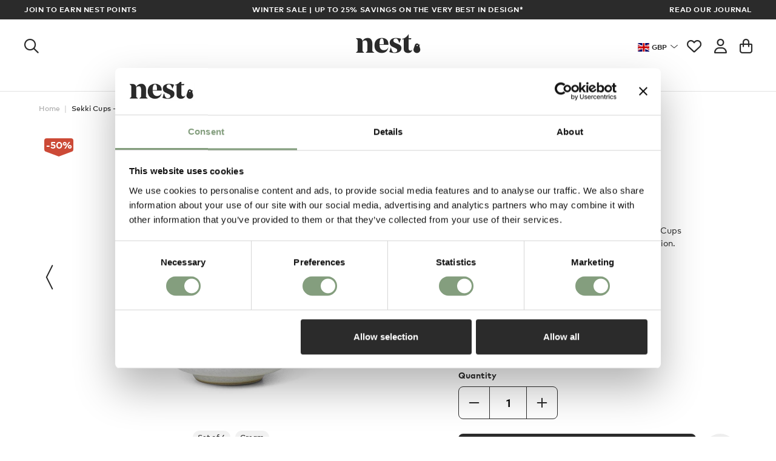

--- FILE ---
content_type: text/html; charset=UTF-8
request_url: https://www.nest.co.uk/product/ferm-living-sekki-cups-set-of-4
body_size: 28215
content:
<!DOCTYPE html>
<html lang="en">
<head>
    <script id="Cookiebot" src="https://consent.cookiebot.com/uc.js" data-blockingmode="auto" data-cbid="93f1c2c1-6ebd-4638-b5a9-b32a9bbb2792" type="text/javascript"></script>
    <meta http-equiv="Content-Type" content="text/html; charset=utf-8"/>
    <title>Buy the Ferm Living Sekki Cups - Set of 4 at nest.co.uk</title>
    <meta name="description" content="Contemporary and stylish, the Ferm Living Sekki Cups are the ideal addition to your kitchenware collection.">
    <meta name="keywords" content="">
    <meta name="viewport" content="width=device-width, initial-scale=1.0, user-scalable=0">

    
    <link rel="preconnect" href="//www.google-analytics.com" />
    <link rel="preconnect" href="//www.googletagmanager.com" />
    <link rel="preconnect" href="//widget.intercom.io" />
    <link rel="preconnect" href="//s.pinimg.com" />
    <link rel="preconnect" href="//dm4c9mjc2jvtf.cloudfront.net" />
    <link rel="preconnect" href="//js.intercomcdn.com" />
    <link rel="preconnect" href="//connect.facebook.net" />
    <link rel="preconnect" href="//s3.amazonaws.com" />
    <link rel="preconnect" href="//www.googleadservices.com" />
    <link rel="preconnect" href="//ct.pinterest.com" />
    <link rel="preconnect" href="//googleads.g.doubleclick.net" />
    <link rel="preconnect" href="//api-iam.intercom.io" />
    <link rel="preconnect" href="//www.facebook.com" />
    <link rel="preconnect" href="//consent.cookiebot.com" />
    <link rel="preconnect" href="//nexus-websocket-a.intercom.io" />
    
    <link rel="stylesheet" href="/css/rel/master.min.css?rel=?rel=1764341122805">

                <link rel="stylesheet" href="/css/rel/product.min.css?rel=?rel=1764341122805">
            <link rel="shortcut icon" href="/favicon.ico?v=1" type="image/x-icon" />

<link rel="apple-touch-icon" sizes="57x57" href="/images/apple-touch-icon/apple-touch-icon-57x57.png" />
<link rel="apple-touch-icon" sizes="76x76" href="/images/apple-touch-icon/apple-touch-icon-76x76.png" />
<link rel="apple-touch-icon" sizes="120x120" href="/images/apple-touch-icon/apple-touch-icon-120x120.png" />
<link rel="apple-touch-icon" sizes="152x152" href="/images/apple-touch-icon/apple-touch-icon-152x152.png" />
<link rel="apple-touch-icon" sizes="167x167" href="/images/apple-touch-icon/apple-touch-icon-167x167.png">
<link rel="apple-touch-icon" sizes="180x180" href="/images/apple-touch-icon/apple-touch-icon-180x180.png" />

<link rel="icon" sizes="192x192" href="/images/icon-hd.png">
<link rel="icon" sizes="128x128" href="/images/icon.png"><link rel="alternate" href="https://www.nest.co.uk/product/ferm-living-sekki-cups-set-of-4" hreflang="en" /><link rel="canonical" href="https://www.nest.co.uk/product/ferm-living-sekki-cups-set-of-4" /><meta name="msvalidate.01" content="3E3C0614FFE76694D3AE1F492FDA79B8" /><meta name="google-site-verification" content="RZcyXlxQQNQ25rEjybPJ4vu5jzKaviAKlh6YPsoh3tA" /><meta name="google-site-verification" content="0QHVlJtolDBWs9kdaVvnUHsPFnKJ8tU0Tuk80VZn598" /><meta name="google-site-verification" content="AE32gDdPsDrvXg8zO2O62k9zm6B3h1wzpV5kVolgeIs" /><meta name="google-site-verification" content="YVl6B_xzEAsuHlAwUUe8hR3EZBjYTNJbtIyaVfxyWTQ" /><meta name="google-site-verification" content="mG5GLLDaH24Zmpx7YSpQC6Aif06JLWHNb8iTx4Ta4QU" /><script>
    window['dataLayer'] = window['dataLayer'] || [];
    var CURRENCY_CODE = 'GBP',
        CURRENCY = '&#163;',
        SERVER = 'https://www.nest.co.uk';
    dataLayer.push({"event":"view_item","ecommerce":{"content_type":"product_group","currency":"GBP","value":36,"detail":{"value":36,"currency":"GBP","products":[{"id":"231435","name":"Ferm Living Sekki Cups - Set of 4","content_ids":"231435","content_type":"product_group","currency":"GBP","category":"Kitchen & tableware","full_category":"Gifts & Accessories > Kitchen & tableware","content_brand":"Ferm Living","brand":"Ferm Living","content_product_type_1":"Gifts & Accessories ","content_product_type_2":" Kitchen & tableware"}]},"items":[{"item_id":"231435","item_name":"Ferm Living Sekki Cups - Set of 4","item_category":"Gifts & Accessories > Kitchen & tableware","item_brand":"Ferm Living","price":36,"quantity":1}]},"loggedIn":false,"cur":"GBP"});
</script>
<script>
    (function(w,d,s,l,i){w[l]=w[l]||[];w[l].push({'gtm.start':
            new Date().getTime(),event:'gtm.js'});var f=d.getElementsByTagName(s)[0],
        j=d.createElement(s),dl=l!='dataLayer'?'&l='+l:'';j.async=true;j.src=
        '//www.googletagmanager.com/gtm.js?id='+i+dl;f.parentNode.insertBefore(j,f);
    })(window,document,'script','dataLayer','GTM-PBS967');
</script>
<noscript><iframe src="//www.googletagmanager.com/ns.html?id=GTM-PBS967" height="0" width="0" style="display:none;visibility:hidden"></iframe></noscript>

    <meta name="facebook-domain-verification" content="pf8kb5uu6x1g0owftdy18y77e01ge8"/>
    <meta name="naver-site-verification" content="9e28f4a267b7a6deaadf1c5b5f1fc1465d26e336"/>
    <meta property="og:site_name" content="Nest.co.uk"/>
    <meta property="fb:page_id" content="10150762739960992"/>

    <script data-cookieconsent="ignore">
        window.lazySizesConfig = window.lazySizesConfig || {};
        window.lazySizesConfig.loadMode = 0;
        window.lazySizesConfig.expand = 0;
        window.lazySizesConfig.expFactor = 0;
        window.lazySizesConfig.hFac = 0;

        var addthis_config = {
            ui_tabindex: 0
        };
    </script>
</head>


<body data-type="GUEST">


    <div class="trade-modal mfp-hide">
        <img src="/images/layout/context_switcher/context.svg" alt="trade-logo" logo="trade-logo" />
            </div>


<div class="mmenu-page">
    
<header id="header" class="headroom">
        <div class="sitewidebanner-multi"style="background-color:#2b2b2b;color:white;">
        <div class="left-content"style="background-color:#2b2b2b;color:white;">
            <a href="/nest-membership" style="background-color:#2b2b2b;color:white;">            Join to earn Nest points            </a>        </div>
        <div class="centre-content">
                                            <div class="centre-content-slide"style="background-color:#2b2b2b;color:white;">
                    <a href="https://www.nest.co.uk/winter-sale" style="background-color:#2b2b2b;color:white;">                    Winter Sale | Up to 25% savings on the very best in design*                    </a>                </div>
                                            <div class="centre-content-slide"style="background-color:#2b2b2b;color:white;">
                    <a href="/sale" style="background-color:#2b2b2b;color:white;">                    Up to 50% off in-stock designs*                    </a>                </div>
                    </div>
        <div class="right-content"style="background-color:#2b2b2b;color:white;">
            <a href="/journal" style="background-color:#2b2b2b;color:white;">            Read our Journal             </a>        </div>
    </div>
    <nav class="header-main">
        <div class="hicon categories">
    <a class="hlink" href="#main-nav-mobile" aria-label="Open the menu">
        <i class="fa-regular fa-bars"></i>
    </a>
</div><div class="hicon search">
    <a class="hlink search-trigger" data-header="search" href="#" title="Search">
        <i class="fa-regular fa-magnifying-glass"></i>
    </a>
</div>

<div class="hicon home">
    <a class="hlink" href="/" title="nest.co.uk Modern Furniture &amp; Contemporary Lighting">
        <i class="icon icon-nest-logo"></i>
    </a>
</div>
<div class="hicon context">
    <a class="hlink context-toggle" href="#">
        <span class="context-flag flag-icon flag-icon-GBR"></span>
        <span class="context-text">GBP</span>
    </a>
</div><div class="hicon wishlist">
    <a class="hlink wishlist-button" href="/saved-items" title="Wishlist">
                    <i class="fa-regular fa-heart"></i>            </a>
</div><div class="hicon account">
    <a class="hlink" href="/login" data-header="account" title="Account">
        <i class="fa-regular fa-user"></i>    </a>
</div>
<div class="hicon basket">
    <a class="hlink header-panel-trigger basket-button empty" href="/basket" title="Basket">
        <i class="fa-regular fa-bag-shopping"></i>
    </a>
</div>    </nav>

    <nav id="main-nav"><ul class="main-nav-content"><li class="main-nav-item has-drop-down"><a class="link-top-level" href="/furniture">Furniture</a><div class="drop-down"><div class="content"><div class="dd-col"><span class="dd-list-header">Featured</span><a class="dd-list-link" href="/offers-and-promotions">Offers</a><a class="dd-list-link" href="/in-stock">In stock</a><a class="dd-list-link" href="/new-arrivals">New arrivals</a><a class="dd-list-link" href="/outlet">Outlet</a><span class="dd-list-header">Explore</span><a class="dd-list-link" href="/showroom">Showroom</a><a class="dd-list-link" href="/gifts">Gifts</a><a class="dd-list-link" href="/journal">Journal</a><a class="dd-list-link" href="/buying-guides">Buying guides</a><a class="dd-footer-link" href="/saved-items">My wishlist</a><a class="dd-footer-link" href="/account">My account</a></div><div class="dd-col dd-double-link"><span class="dd-list-header">Shop Furniture</span><div class="dd-subcol"><a class="dd-list-link" href="/sofas"><i class="icon icon-sofas"></i>Sofas</a><a class="dd-list-link" href="/lounge-chairs-and-ottomans"><i class="icon icon-lounge-chairs"></i>Lounge chairs</a><a class="dd-list-link" href="/dining-chairs"><i class="icon icon-dining-chairs"></i>Dining chairs</a><a class="dd-list-link" href="/dining-tables"><i class="icon icon-tables"></i>Dining tables</a><a class="dd-list-link" href="/coffee-tables"><i class="icon icon-coffee-side-tables"></i>Coffee &amp; side tables</a><a class="dd-list-link" href="/office-furniture"><i class="icon icon-home-office"></i>Office</a></div><div class="dd-subcol"><a class="dd-list-link" href="/beds"><i class="icon icon-beds"></i>Beds</a><a class="dd-list-link" href="/sofa-beds-and-day-beds"><i class="icon icon-sofa-beds"></i>Sofa beds &amp; day beds</a><a class="dd-list-link" href="/stools-and-benches"><i class="icon icon-stools-benches"></i>Stools &amp; benches</a><a class="dd-list-link" href="/storage-and-shelving"><i class="icon icon-storage"></i>Storage &amp; shelving</a><a class="dd-list-link" href="/kids"><i class="icon icon-childrens"></i>Kids</a><a class="dd-list-link" href="/furniture/outdoor"><i class="icon icon-outdoor"></i>Outdoor</a></div><a class="dd-list-link highlighted" href="/furniture">See all Furniture</a></div><div class="dd-col"><span class="dd-list-header">Shop by room</span><a class="dd-list-link" href="/living-room">Living</a><a class="dd-list-link" href="/dining-room">Dining</a><a class="dd-list-link" href="/kitchen">Kitchen</a><a class="dd-list-link" href="/bedroom">Bedroom</a><a class="dd-list-link" href="/bathroom">Bathroom</a><a class="dd-list-link" href="/hallway">Hallway</a><a class="dd-list-link" href="/garden">Garden</a><a class="dd-list-link" href="/office">Office</a></div><div class="dd-col dd-single-image"><span class="dd-list-header">Inspiration</span><div class="dd-image"><a href="/hay"><img class="lazyload" data-src="https://dm4c9mjc2jvtf.cloudfront.net/menu-images/HAY-20.jpg" width="420" height="315"></a><p class="dd-image-caption">Discover HAY</p></div><div class="dd-image"><a href="/hkliving"><img class="lazyload" data-src="https://dm4c9mjc2jvtf.cloudfront.net/menu-images/HKliving-menu.jpg" width="420" height="315"></a><p class="dd-image-caption">New to Nest – HKLIVING</p></div></div></div></div></li><li class="main-nav-item has-drop-down"><a class="link-top-level" href="/lighting">Lighting</a><div class="drop-down"><div class="content"><div class="dd-col"><span class="dd-list-header">Featured</span><a class="dd-list-link" href="/offers-and-promotions">Offers</a><a class="dd-list-link" href="/in-stock">In stock</a><a class="dd-list-link" href="/new-arrivals">New arrivals</a><a class="dd-list-link" href="/outlet">Outlet</a><span class="dd-list-header">Explore</span><a class="dd-list-link" href="/showroom">Showroom</a><a class="dd-list-link" href="/gifts">Gifts</a><a class="dd-list-link" href="/journal">Journal</a><a class="dd-list-link" href="/buying-guides">Buying guides</a><a class="dd-footer-link" href="/saved-items">My wishlist</a><a class="dd-footer-link" href="/account">My account</a></div><div class="dd-col dd-double-link"><span class="dd-list-header">Shop Lighting</span><div class="dd-subcol"><a class="dd-list-link" href="/pendant-lights"><i class="icon icon-pendant-lights"></i>Pendant lights</a><a class="dd-list-link" href="/table-lamps"><i class="icon icon-table-lamps"></i>Table lamps</a><a class="dd-list-link" href="/floor-lamps"><i class="icon icon-floor-lights"></i>Floor lamps</a><a class="dd-list-link" href="/desk-lamps"><i class="icon icon-desk-lamps"></i>Desk lamps</a><a class="dd-list-link" href="/wall-and-ceiling-lights"><i class="icon icon-wall-lights"></i>Wall &amp; ceiling</a><a class="dd-list-link" href="/portable-table-lamps"><i class="icon icon-portable-lamps"></i>Portable lamps</a></div><div class="dd-subcol"><a class="dd-list-link" href="/outdoor"><i class="icon icon-outdoor-lights"></i>Outdoor</a><a class="dd-list-link" href="/bathroom-lighting"><i class="icon icon-bathroom-lights"></i>Bathroom lighting</a><a class="dd-list-link" href="/bedside-lamps"><i class="icon icon-bedside-lamps"></i>Bedside lamps</a><a class="dd-list-link" href="/led-lighting"><i class="icon icon-led-lighting"></i>LED lighting</a><a class="dd-list-link" href="/bulbs"><i class="icon icon-lightbulbs"></i>Bulbs</a><a class="dd-list-link" href="/switches-and-sockets"><i class="icon icon-switches"></i>Switches & sockets</a></div><a class="dd-list-link highlighted" href="/lighting">See all Lighting</a></div><div class="dd-col"><span class="dd-list-header">Shop by room</span><a class="dd-list-link" href="/living-room">Living</a><a class="dd-list-link" href="/dining-room">Dining</a><a class="dd-list-link" href="/kitchen">Kitchen</a><a class="dd-list-link" href="/bedroom">Bedroom</a><a class="dd-list-link" href="/bathroom">Bathroom</a><a class="dd-list-link" href="/hallway">Hallway</a><a class="dd-list-link" href="/garden">Garden</a><a class="dd-list-link" href="/office">Office</a></div><div class="dd-col dd-single-image"><span class="dd-list-header">Inspiration</span><div class="dd-image"><a href="/louis-poulsen"><img class="lazyload" data-src="https://dm4c9mjc2jvtf.cloudfront.net/menu-images/Louis-Poulsenthumb-Panthella.jpg" width="420" height="315"></a><p class="dd-image-caption">Shop Louis Poulsen</p></div><div class="dd-image"><a href="/lighting-buying-guide"><img class="lazyload" data-src="https://dm4c9mjc2jvtf.cloudfront.net/menu-images/Buying-Guide-Thumb.jpg" width="420" height="315"></a><p class="dd-image-caption">Lighting buying guide</p></div></div></div></div></li><li class="main-nav-item has-drop-down"><a class="link-top-level" href="/homeware">Homeware</a><div class="drop-down"><div class="content"><div class="dd-col"><span class="dd-list-header">Featured</span><a class="dd-list-link" href="/offers-and-promotions">Offers</a><a class="dd-list-link" href="/in-stock">In stock</a><a class="dd-list-link" href="/new-arrivals">New arrivals</a><a class="dd-list-link" href="/outlet">Outlet</a><span class="dd-list-header">Explore</span><a class="dd-list-link" href="/showroom">Showroom</a><a class="dd-list-link" href="/gifts">Gifts</a><a class="dd-list-link" href="/journal">Journal</a><a class="dd-list-link" href="/buying-guides">Buying guides</a><a class="dd-footer-link" href="/saved-items">My wishlist</a><a class="dd-footer-link" href="/account">My account</a></div><div class="dd-col dd-double-link"><span class="dd-list-header">Shop Homeware</span><div class="dd-subcol"><a class="dd-list-link" href="/rugs"><i class="icon icon-rugs"></i>Rugs</a><a class="dd-list-link" href="/small-storage"><i class="icon icon-small-storage"></i>Storage</a><a class="dd-list-link" href="/mirrors"><i class="icon icon-mirrors"></i>Mirrors</a><a class="dd-list-link" href="/clocks"><i class="icon icon-clocks"></i>Clocks</a><a class="dd-list-link" href="/kitchen-and-tableware"><i class="icon icon-kitchen-dining"></i>Kitchen &amp; tableware</a><a class="dd-list-link" href="/cushions-and-throws"><i class="icon icon-cushions"></i>Cushions &amp; throws</a><a class="dd-list-link" href="/bathroom-accessories"><i class="icon icon-bath-accessories"></i>Bathroom</a><a class="dd-list-link" href="/outdoor-accessories"><i class="icon icon-outdoor-accessories"></i>Outdoor accessories</a></div><div class="dd-subcol"><a class="dd-list-link" href="/wall-art-and-frames"><i class="icon icon-wall-art"></i>Wall art &amp; frames</a><a class="dd-list-link" href="/vases-planters"><i class="icon icon-vases-planters"></i>Vases &amp; planters</a><a class="dd-list-link" href="/candles"><i class="icon icon-candles"></i>Candles</a><a class="dd-list-link" href="/hooks-and-coat-stands"><i class="icon icon-hooks"></i>Hooks &amp; coat stands</a><a class="dd-list-link" href="/handles-and-knobs"><i class="icon icon-handles"></i>Handles & knobs</a><a class="dd-list-link" href="/office-accessories"><i class="icon icon-accessories-2"></i>Office accessories</a><a class="dd-list-link" href="/objects"><i class="icon icon-decorative-accessories"></i>Design objects</a><a class="dd-list-link" href="/lifestyle"><i class="icon icon-lifestyle"></i>Lifestyle</a></div><a class="dd-list-link highlighted" href="/homeware">See all Homeware</a></div><div class="dd-col"><span class="dd-list-header">Shop by room</span><a class="dd-list-link" href="/living-room">Living</a><a class="dd-list-link" href="/dining-room">Dining</a><a class="dd-list-link" href="/kitchen">Kitchen</a><a class="dd-list-link" href="/bedroom">Bedroom</a><a class="dd-list-link" href="/bathroom">Bathroom</a><a class="dd-list-link" href="/hallway">Hallway</a><a class="dd-list-link" href="/garden">Garden</a><a class="dd-list-link" href="/office">Office</a></div><div class="dd-col dd-single-image"><span class="dd-list-header">Inspiration</span><div class="dd-image"><a href="/gifts/nest-gift-list"><img class="lazyload" data-src="https://dm4c9mjc2jvtf.cloudfront.net/menu-images/The-Nest-Gift-List.jpg" width="420" height="315"></a><p class="dd-image-caption">The Nest gift list</p></div><div class="dd-image"><a href="/gift-cards"><img class="lazyload" data-src="https://dm4c9mjc2jvtf.cloudfront.net/menu-images/egift-card.jpg" width="420" height="315"></a><p class="dd-image-caption">Nest eGift Cards</p></div></div></div></div></li><li class="main-nav-item has-drop-down"><a class="link-top-level" href="/browse/brands">Brands</a><div class="drop-down"><div class="content"><div class="dd-col"><span class="dd-list-header">Featured</span><a class="dd-list-link" href="/offers-and-promotions">Offers</a><a class="dd-list-link" href="/in-stock">In stock</a><a class="dd-list-link" href="/new-arrivals">New arrivals</a><a class="dd-list-link" href="/outlet">Outlet</a><span class="dd-list-header">Explore</span><a class="dd-list-link" href="/showroom">Showroom</a><a class="dd-list-link" href="/gifts">Gifts</a><a class="dd-list-link" href="/journal">Journal</a><a class="dd-list-link" href="/buying-guides">Buying guides</a><a class="dd-footer-link" href="/saved-items">My wishlist</a><a class="dd-footer-link" href="/account">My account</a></div><div class="dd-col dd-extended"><span class="dd-list-header">Top 10 Brands</span><a class="dd-list-link" href="/andtradition">&Tradition</a><a class="dd-list-link" href="/audo-copenhagen">Audo Copenhagen</a><a class="dd-list-link" href="/carl-hansen-son">Carl Hansen & Son</a><a class="dd-list-link" href="/ferm-living">Ferm Living</a><a class="dd-list-link" href="/hay">HAY</a><a class="dd-list-link" href="/knoll-studio">Knoll Studio</a><a class="dd-list-link" href="/louis-poulsen">Louis Poulsen</a><a class="dd-list-link" href="/muuto">Muuto</a><a class="dd-list-link" href="/usm">USM</a><a class="dd-list-link" href="/vitra">Vitra</a><a class="dd-list-link highlighted" href="/browse/brands">See all Brands</a></div><div class="dd-col dd-extended"><span class="dd-list-header">Top 10 Designers</span><a class="dd-list-link" href="/browse/designer/alvar-aalto">Alvar Aalto</a><a class="dd-list-link" href="/browse/designer/arne-jacobsen">Arne Jacobsen</a><a class="dd-list-link" href="/browse/designer/charles-and-ray-eames">Charles & Ray Eames</a><a class="dd-list-link" href="/browse/designer/eero-saarinen">Eero Saarinen</a><a class="dd-list-link" href="/browse/designer/finn-juhl">Finn Juhl</a><a class="dd-list-link" href="/browse/designer/george-nelson">George Nelson</a><a class="dd-list-link" href="/browse/designer/hans-j-wegner">Hans J. Wegner</a><a class="dd-list-link" href="/browse/designer/isamu-noguchi">Isamu Noguchi</a><a class="dd-list-link" href="/browse/designer/poul-henningsen">Poul Henningsen</a><a class="dd-list-link" href="/browse/designer/verner-panton">Verner Panton</a><a class="dd-list-link highlighted" href="/browse/designer">See all Designers</a></div><div class="dd-col dd-double-image"><span class="dd-list-header">Inspired collections</span><div class="dd-image"><a href="/scandinavian-design"><img class="lazyload" data-src="https://dm4c9mjc2jvtf.cloudfront.net/menu-images/Scandinavian-Design-Muuto.jpg" width="420" height="315"></a><p class="dd-image-caption">SCANDINAVIAN</p></div><div class="dd-image"><a href="/mid-century-modern-design"><img class="lazyload" data-src="https://dm4c9mjc2jvtf.cloudfront.net/menu-images/Mid-Century-Modern-Design.jpg" width="420" height="315"></a><p class="dd-image-caption">MID-CENTURY</p></div><div class="dd-image"><a href="/italian-design"><img class="lazyload" data-src="https://dm4c9mjc2jvtf.cloudfront.net/menu-images/Italian-Design.jpg" width="420" height="315"></a><p class="dd-image-caption">ITALIAN</p></div><div class="dd-image"><a href="/british-design"><img class="lazyload" data-src="https://dm4c9mjc2jvtf.cloudfront.net/menu-images/British-Design_d2.jpg" width="420" height="315"></a><p class="dd-image-caption">BRITISH</p></div></div></div></div></li><li class="main-nav-item"><a class="link-top-level sale" href="/in-stock">Sale</a></li><li class="main-nav-item"><a class="link-top-level" href="https://contracts.nest.co.uk">Contracts</a></li></ul></nav><nav id="main-nav-mobile"><ul class="mn-list"><li class="has-icon"><span><span class="">Furniture</span><i class="icon icon-furniture"></i></span><ul><li class="has-icon"><a href="/sofas">Sofas<i class="icon icon-sofas"></i></a></li><li class="has-icon"><a href="/lounge-chairs-and-ottomans">Lounge chairs<i class="icon icon-lounge-chairs"></i></a></li><li class="has-icon"><a href="/dining-chairs">Dining chairs<i class="icon icon-dining-chairs"></i></a></li><li class="has-icon"><a href="/dining-tables">Dining tables<i class="icon icon-tables"></i></a></li><li class="has-icon"><a href="/coffee-tables">Coffee &amp; side tables<i class="icon icon-coffee-side-tables"></i></a></li><li class="has-icon"><a href="/office-furniture">Office<i class="icon icon-home-office"></i></a></li><li class="has-icon"><a href="/beds">Beds<i class="icon icon-beds"></i></a></li><li class="has-icon"><a href="/sofa-beds-and-day-beds">Sofa beds &amp; day beds<i class="icon icon-sofa-beds"></i></a></li><li class="has-icon"><a href="/stools-and-benches">Stools &amp; benches<i class="icon icon-stools-benches"></i></a></li><li class="has-icon"><a href="/storage-and-shelving">Storage &amp; shelving<i class="icon icon-storage"></i></a></li><li class="has-icon"><a href="/kids">Kids<i class="icon icon-childrens"></i></a></li><li class="has-icon"><a href="/furniture/outdoor">Outdoor<i class="icon icon-outdoor"></i></a></li><li class="mn-list-link highlighted"><a href="/furniture">See all Furniture</a></li><li class="mn-sup-block"><span class="mn-sup-header">Featured</span><a class="mn-sup-link" href="/offers-and-promotions">Offers</a><a class="mn-sup-link" href="/in-stock">In stock</a><a class="mn-sup-link" href="/new-arrivals">New arrivals</a><a class="mn-sup-link" href="/outlet">Outlet</a></li><li class="mn-sup-block"><span class="mn-sup-header">Explore</span><a class="mn-sup-link" href="/showroom">Showroom</a><a class="mn-sup-link" href="/gifts">Gifts</a><a class="mn-sup-link" href="/journal">Journal</a><a class="mn-sup-link" href="/buying-guides">Buying guides</a></li><li class="mn-sup-block"><span class="mn-sup-header">Shop by room</span><a class="mn-sup-link" href="/living-room">Living</a><a class="mn-sup-link" href="/dining-room">Dining</a><a class="mn-sup-link" href="/kitchen">Kitchen</a><a class="mn-sup-link" href="/bedroom">Bedroom</a><a class="mn-sup-link" href="/bathroom">Bathroom</a><a class="mn-sup-link" href="/hallway">Hallway</a><a class="mn-sup-link" href="/garden">Garden</a><a class="mn-sup-link" href="/office">Office</a></li><li class="mn-image"><a href="/hay"><img class="lazyload" data-src="https://dm4c9mjc2jvtf.cloudfront.net/menu-images/HAY-20.jpg" width="420" height="315"></a><p class="mn-image-caption">Discover HAY</p></li><li class="mn-image"><a href="/hkliving"><img class="lazyload" data-src="https://dm4c9mjc2jvtf.cloudfront.net/menu-images/HKliving-menu.jpg" width="420" height="315"></a><p class="mn-image-caption">New to Nest – HKLIVING</p></li></ul></li><li class="has-icon"><span><span class="">Lighting</span><i class="icon icon-ceiling-lights"></i></span><ul><li class="has-icon"><a href="/pendant-lights">Pendant lights<i class="icon icon-pendant-lights"></i></a></li><li class="has-icon"><a href="/table-lamps">Table lamps<i class="icon icon-table-lamps"></i></a></li><li class="has-icon"><a href="/floor-lamps">Floor lamps<i class="icon icon-floor-lights"></i></a></li><li class="has-icon"><a href="/desk-lamps">Desk lamps<i class="icon icon-desk-lamps"></i></a></li><li class="has-icon"><a href="/wall-and-ceiling-lights">Wall &amp; ceiling<i class="icon icon-wall-lights"></i></a></li><li class="has-icon"><a href="/portable-table-lamps">Portable lamps<i class="icon icon-portable-lamps"></i></a></li><li class="has-icon"><a href="/outdoor">Outdoor<i class="icon icon-outdoor-lights"></i></a></li><li class="has-icon"><a href="/bathroom-lighting">Bathroom lighting<i class="icon icon-bathroom-lights"></i></a></li><li class="has-icon"><a href="/bedside-lamps">Bedside lamps<i class="icon icon-bedside-lamps"></i></a></li><li class="has-icon"><a href="/led-lighting">LED lighting<i class="icon icon-led-lighting"></i></a></li><li class="has-icon"><a href="/bulbs">Bulbs<i class="icon icon-lightbulbs"></i></a></li><li class="has-icon"><a href="/switches-and-sockets">Switches & sockets<i class="icon icon-switches"></i></a></li><li class="mn-list-link highlighted"><a href="/lighting">See all Lighting</a></li><li class="mn-sup-block"><span class="mn-sup-header">Featured</span><a class="mn-sup-link" href="/offers-and-promotions">Offers</a><a class="mn-sup-link" href="/in-stock">In stock</a><a class="mn-sup-link" href="/new-arrivals">New arrivals</a><a class="mn-sup-link" href="/outlet">Outlet</a></li><li class="mn-sup-block"><span class="mn-sup-header">Explore</span><a class="mn-sup-link" href="/showroom">Showroom</a><a class="mn-sup-link" href="/gifts">Gifts</a><a class="mn-sup-link" href="/journal">Journal</a><a class="mn-sup-link" href="/buying-guides">Buying guides</a></li><li class="mn-sup-block"><span class="mn-sup-header">Shop by room</span><a class="mn-sup-link" href="/living-room">Living</a><a class="mn-sup-link" href="/dining-room">Dining</a><a class="mn-sup-link" href="/kitchen">Kitchen</a><a class="mn-sup-link" href="/bedroom">Bedroom</a><a class="mn-sup-link" href="/bathroom">Bathroom</a><a class="mn-sup-link" href="/hallway">Hallway</a><a class="mn-sup-link" href="/garden">Garden</a><a class="mn-sup-link" href="/office">Office</a></li><li class="mn-image"><a href="/louis-poulsen"><img class="lazyload" data-src="https://dm4c9mjc2jvtf.cloudfront.net/menu-images/Louis-Poulsenthumb-Panthella.jpg" width="420" height="315"></a><p class="mn-image-caption">Shop Louis Poulsen</p></li><li class="mn-image"><a href="/lighting-buying-guide"><img class="lazyload" data-src="https://dm4c9mjc2jvtf.cloudfront.net/menu-images/Buying-Guide-Thumb.jpg" width="420" height="315"></a><p class="mn-image-caption">Lighting buying guide</p></li></ul></li><li class="has-icon"><span><span class="">Homeware</span><i class="icon icon-accessories"></i></span><ul><li class="has-icon"><a href="/rugs">Rugs<i class="icon icon-rugs"></i></a></li><li class="has-icon"><a href="/small-storage">Storage<i class="icon icon-small-storage"></i></a></li><li class="has-icon"><a href="/mirrors">Mirrors<i class="icon icon-mirrors"></i></a></li><li class="has-icon"><a href="/clocks">Clocks<i class="icon icon-clocks"></i></a></li><li class="has-icon"><a href="/kitchen-and-tableware">Kitchen &amp; tableware<i class="icon icon-kitchen-dining"></i></a></li><li class="has-icon"><a href="/cushions-and-throws">Cushions &amp; throws<i class="icon icon-cushions"></i></a></li><li class="has-icon"><a href="/bathroom-accessories">Bathroom<i class="icon icon-bath-accessories"></i></a></li><li class="has-icon"><a href="/outdoor-accessories">Outdoor accessories<i class="icon icon-outdoor-accessories"></i></a></li><li class="has-icon"><a href="/wall-art-and-frames">Wall art &amp; frames<i class="icon icon-wall-art"></i></a></li><li class="has-icon"><a href="/vases-planters">Vases &amp; planters<i class="icon icon-vases-planters"></i></a></li><li class="has-icon"><a href="/candles">Candles<i class="icon icon-candles"></i></a></li><li class="has-icon"><a href="/hooks-and-coat-stands">Hooks &amp; coat stands<i class="icon icon-hooks"></i></a></li><li class="has-icon"><a href="/handles-and-knobs">Handles & knobs<i class="icon icon-handles"></i></a></li><li class="has-icon"><a href="/office-accessories">Office accessories<i class="icon icon-accessories-2"></i></a></li><li class="has-icon"><a href="/objects">Design objects<i class="icon icon-decorative-accessories"></i></a></li><li class="has-icon"><a href="/lifestyle">Lifestyle<i class="icon icon-lifestyle"></i></a></li><li class="mn-list-link highlighted"><a href="/homeware">See all Homeware</a></li><li class="mn-sup-block"><span class="mn-sup-header">Featured</span><a class="mn-sup-link" href="/offers-and-promotions">Offers</a><a class="mn-sup-link" href="/in-stock">In stock</a><a class="mn-sup-link" href="/new-arrivals">New arrivals</a><a class="mn-sup-link" href="/outlet">Outlet</a></li><li class="mn-sup-block"><span class="mn-sup-header">Explore</span><a class="mn-sup-link" href="/showroom">Showroom</a><a class="mn-sup-link" href="/gifts">Gifts</a><a class="mn-sup-link" href="/journal">Journal</a><a class="mn-sup-link" href="/buying-guides">Buying guides</a></li><li class="mn-sup-block"><span class="mn-sup-header">Shop by room</span><a class="mn-sup-link" href="/living-room">Living</a><a class="mn-sup-link" href="/dining-room">Dining</a><a class="mn-sup-link" href="/kitchen">Kitchen</a><a class="mn-sup-link" href="/bedroom">Bedroom</a><a class="mn-sup-link" href="/bathroom">Bathroom</a><a class="mn-sup-link" href="/hallway">Hallway</a><a class="mn-sup-link" href="/garden">Garden</a><a class="mn-sup-link" href="/office">Office</a></li><li class="mn-image"><a href="/gifts/nest-gift-list"><img class="lazyload" data-src="https://dm4c9mjc2jvtf.cloudfront.net/menu-images/The-Nest-Gift-List.jpg" width="420" height="315"></a><p class="mn-image-caption">The Nest gift list</p></li><li class="mn-image"><a href="/gift-cards"><img class="lazyload" data-src="https://dm4c9mjc2jvtf.cloudfront.net/menu-images/egift-card.jpg" width="420" height="315"></a><p class="mn-image-caption">Nest eGift Cards</p></li></ul></li><li><span><span class="">Brands</span></span><ul><li class="mn-list-header">Top 10 Brands</li><li class="mn-list-link"><a href="/andtradition">&Tradition</a></li><li class="mn-list-link"><a href="/audo-copenhagen">Audo Copenhagen</a></li><li class="mn-list-link"><a href="/carl-hansen-son">Carl Hansen & Son</a></li><li class="mn-list-link"><a href="/ferm-living">Ferm Living</a></li><li class="mn-list-link"><a href="/hay">HAY</a></li><li class="mn-list-link"><a href="/knoll-studio">Knoll Studio</a></li><li class="mn-list-link"><a href="/louis-poulsen">Louis Poulsen</a></li><li class="mn-list-link"><a href="/muuto">Muuto</a></li><li class="mn-list-link"><a href="/usm">USM</a></li><li class="mn-list-link"><a href="/vitra">Vitra</a></li><li class="mn-list-link highlighted"><a href="/browse/brands">See all Brands</a></li><li class="mn-list-header">Top 10 Designers</li><li class="mn-list-link"><a href="/browse/designer/alvar-aalto">Alvar Aalto</a></li><li class="mn-list-link"><a href="/browse/designer/arne-jacobsen">Arne Jacobsen</a></li><li class="mn-list-link"><a href="/browse/designer/charles-and-ray-eames">Charles & Ray Eames</a></li><li class="mn-list-link"><a href="/browse/designer/eero-saarinen">Eero Saarinen</a></li><li class="mn-list-link"><a href="/browse/designer/finn-juhl">Finn Juhl</a></li><li class="mn-list-link"><a href="/browse/designer/george-nelson">George Nelson</a></li><li class="mn-list-link"><a href="/browse/designer/hans-j-wegner">Hans J. Wegner</a></li><li class="mn-list-link"><a href="/browse/designer/isamu-noguchi">Isamu Noguchi</a></li><li class="mn-list-link"><a href="/browse/designer/poul-henningsen">Poul Henningsen</a></li><li class="mn-list-link"><a href="/browse/designer/verner-panton">Verner Panton</a></li><li class="mn-list-link highlighted"><a href="/browse/designer">See all Designers</a></li><li class="mn-sup-block"><span class="mn-sup-header">Featured</span><a class="mn-sup-link" href="/offers-and-promotions">Offers</a><a class="mn-sup-link" href="/in-stock">In stock</a><a class="mn-sup-link" href="/new-arrivals">New arrivals</a><a class="mn-sup-link" href="/outlet">Outlet</a></li><li class="mn-sup-block"><span class="mn-sup-header">Explore</span><a class="mn-sup-link" href="/showroom">Showroom</a><a class="mn-sup-link" href="/gifts">Gifts</a><a class="mn-sup-link" href="/journal">Journal</a><a class="mn-sup-link" href="/buying-guides">Buying guides</a></li><li class="mn-image"><a href="/scandinavian-design"><img class="lazyload" data-src="https://dm4c9mjc2jvtf.cloudfront.net/menu-images/Scandinavian-Design-Muuto.jpg" width="420" height="315"></a><p class="mn-image-caption">SCANDINAVIAN</p></li><li class="mn-image"><a href="/mid-century-modern-design"><img class="lazyload" data-src="https://dm4c9mjc2jvtf.cloudfront.net/menu-images/Mid-Century-Modern-Design.jpg" width="420" height="315"></a><p class="mn-image-caption">MID-CENTURY</p></li><li class="mn-image"><a href="/italian-design"><img class="lazyload" data-src="https://dm4c9mjc2jvtf.cloudfront.net/menu-images/Italian-Design.jpg" width="420" height="315"></a><p class="mn-image-caption">ITALIAN</p></li><li class="mn-image"><a href="/british-design"><img class="lazyload" data-src="https://dm4c9mjc2jvtf.cloudfront.net/menu-images/British-Design_d2.jpg" width="420" height="315"></a><p class="mn-image-caption">BRITISH</p></li></ul></li><li><a href="/in-stock"><span class=" sale">Sale</span></a></li><li><a href="https://contracts.nest.co.uk"><span class="">Contracts</span></a></li></ul></nav><div class="search-block">
    <form class="search-form" action="/search" method="GET">
        <i class="icon icon-search"></i>
        <label class="search-label" for="search-input">What are you looking for?</label>
        <input id="search-input" class="search-input" type="search"
               placeholder="Search" spellcheck="false" name="query"
               autocorrect="off" autocomplete="off" title="What are you looking for?">
    </form>

    <ul class="search-results"></ul>
</div>


<div id="page-alert" class="without">
</div>
</header>    <div class="content-holder with-banner">
        
<nav class="breadcrumb has-succeeds-separator is-small" aria-label="breadcrumbs">
    <div class="container">
        <ul itemscope itemtype="http://schema.org/BreadcrumbList">
        <li itemprop="itemListElement" itemscope itemtype="http://schema.org/ListItem"><a itemscope itemtype="http://schema.org/Thing" itemprop="item" id="/" href="/"><span itemprop="name">Home</span></a><meta itemprop="position" content="1" /></li><li itemprop="itemListElement" itemscope itemtype="http://schema.org/ListItem" class="is-active"><a itemscope itemtype="http://schema.org/Thing" itemprop="item" id="/product/ferm-living-sekki-cups-set-of-4" href="/product/ferm-living-sekki-cups-set-of-4" aria-current="page"><span itemprop="name">Sekki Cups - Set of 4</span></a><meta itemprop="position" content="2" /></li>        </ul>
    </div>
</nav>


<div class="container product-title-container mobile">
    <div class="product-badges">
                    </div>
    <h2 class="product-brand">
                <a href="/ferm-living">
            Ferm Living        </a>    
            </h2>
    <p class="product-title"
       data-category="Gifts & Accessories > Kitchen & tableware"
       data-product-id="231435">
        <span class="brand">Ferm Living</span>
        Sekki Cups - Set of 4    </p>
</div>
<div class="product-details container">
    <section class="product-image selector" id="product-image">
    
        <div class="badge-container">
            <div class="discount active-variation"  data-id="231437">
                <div class="badge-content">
                    <div class="percentage-text">-50<span class="percentage-symbol">&percnt;</span></div>
                </div>
            </div>
            <div class="triangle active-variation"  data-id="231437"></div>
        </div>

        <div data-slide-id="zoom" class="product-img-slide zoom-gallery-slide active"><div class="arrow previous"></div><div class="product-count hidden"><span class="current"></span>/<span class="total"></span></div><a href="https://dm4c9mjc2jvtf.cloudfront.net/product-media/2CT4/3200/2400/Ferm-Living-Sekki-Cup.webp" class="MagicZoom" data-member-id="231437" id="zoom-v" data-options="hint: off; zoomPosition: inner; lazyZoom: true; zoomOn:hover"><span class="zoom"><svg xmlns="http://www.w3.org/2000/svg" viewBox="0 0 448 512"><path d="M432 256C432 269.3 421.3 280 408 280h-160v160c0 13.25-10.75 24.01-24 24.01S200 453.3 200 440v-160h-160c-13.25 0-24-10.74-24-23.99C16 242.8 26.75 232 40 232h160v-160c0-13.25 10.75-23.99 24-23.99S248 58.75 248 72v160h160C421.3 232 432 242.8 432 256z"/></svg></span><img class="main" data-fallback-image="https://dm4c9mjc2jvtf.cloudfront.net/product-media/2CT4/1200/900/Ferm-Living-Sekki-Cup.jpg" src="https://dm4c9mjc2jvtf.cloudfront.net/product-media/2CT4/1200/900/Ferm-Living-Sekki-Cup.webp" alt="Ferm Living Sekki Cups - Set of 4"/></a><div class="arrow next">&nbsp;</div></div>    <div class="product-image-tags hidden">
    <span class="product-image-tag option">
        <span class="content">

        </span>
    </span>
    <span class="product-image-tag variation">
        <span class="content">

        </span>
    </span>
</div>
    
    <div class="selectors MagicScroll" id="selectors" data-options="items: [[200,1],[400,2],[600,3],[1100,4],[1200,5][2000,6]]; step: 1;" data-image-count="4">
        <a data-slide-id="zoom" data-member-id="231437" data-option-name="Set of 4" data-variation-name="Cream" href="https://dm4c9mjc2jvtf.cloudfront.net/product-media/2CT4/3200/2400/Ferm-Living-Sekki-Cup.webp" data-image="https://dm4c9mjc2jvtf.cloudfront.net/product-media/2CT4/1200/900/Ferm-Living-Sekki-Cup.webp" data-zoom-id="zoom-v"><img class="thumb" data-fallback-image="https://dm4c9mjc2jvtf.cloudfront.net/product-media/2CT4/300/225/Ferm-Living-Sekki-Cup.jpg" src="https://dm4c9mjc2jvtf.cloudfront.net/product-media/2CT4/300/225/Ferm-Living-Sekki-Cup.webp" alt="Ferm Living Sekki Cups - Set of 4"class="stock" /></a><a data-slide-id="zoom" data-member-id="231435" data-option-name="" data-variation-name="" href="https://dm4c9mjc2jvtf.cloudfront.net/product-media/2CT7/3200/2400/Ferm-Living-Sekki-Cups-Lifestyle2.webp" data-image="https://dm4c9mjc2jvtf.cloudfront.net/product-media/2CT7/1200/900/Ferm-Living-Sekki-Cups-Lifestyle2.webp" data-zoom-id="zoom-v"><img class="thumb" data-fallback-image="https://dm4c9mjc2jvtf.cloudfront.net/product-media/2CT7/300/225/Ferm-Living-Sekki-Cups-Lifestyle2.jpg" src="https://dm4c9mjc2jvtf.cloudfront.net/product-media/2CT7/300/225/Ferm-Living-Sekki-Cups-Lifestyle2.webp" alt="Ferm Living Sekki Cups - Set of 4"/></a><a data-slide-id="zoom" data-member-id="231435" data-option-name="" data-variation-name="" href="https://dm4c9mjc2jvtf.cloudfront.net/product-media/2CT6/3200/2400/Ferm-Living-Sekki-Cups-Lifestyle3.webp" data-image="https://dm4c9mjc2jvtf.cloudfront.net/product-media/2CT6/1200/900/Ferm-Living-Sekki-Cups-Lifestyle3.webp" data-zoom-id="zoom-v"><img class="thumb" data-fallback-image="https://dm4c9mjc2jvtf.cloudfront.net/product-media/2CT6/300/225/Ferm-Living-Sekki-Cups-Lifestyle3.jpg" src="https://dm4c9mjc2jvtf.cloudfront.net/product-media/2CT6/300/225/Ferm-Living-Sekki-Cups-Lifestyle3.webp" alt="Ferm Living Sekki Cups - Set of 4"/></a><a data-slide-id="zoom" data-member-id="231435" data-option-name="" data-variation-name="" href="https://dm4c9mjc2jvtf.cloudfront.net/product-media/2CT5/3200/2400/Ferm-Living-Sekki-Cups-Lifestyle.webp" data-image="https://dm4c9mjc2jvtf.cloudfront.net/product-media/2CT5/1200/900/Ferm-Living-Sekki-Cups-Lifestyle.webp" data-zoom-id="zoom-v"><img class="thumb" data-fallback-image="https://dm4c9mjc2jvtf.cloudfront.net/product-media/2CT5/300/225/Ferm-Living-Sekki-Cups-Lifestyle.jpg" src="https://dm4c9mjc2jvtf.cloudfront.net/product-media/2CT5/300/225/Ferm-Living-Sekki-Cups-Lifestyle.webp" alt="Ferm Living Sekki Cups - Set of 4"/></a>                    </div>
</section>

<script type="text/javascript">
    var MagicScrollOptions = {};
    MagicScrollOptions = {
        onReady: function () {
            Product.images.count();
        }
    };

    var mzOptions = {};
    mzOptions = {
        closeOnClickOutside: 'false',
        onExpandOpen: function() {
            Product.images.expand();
            Product.images.expanded_image_change();
        },
        onExpandClose: function() {
            MagicZoom.refresh('zoom-v');
            Product.images.init();

        },
        onUpdate: function() {
            var elNextOption = $(arguments[2]).data('option-name'),
                elNextVariation = $(arguments[2]).data('variation-name');
            Product.images.expanded_variations(elNextOption, elNextVariation);
            Product.images.expanded_image_change();
        },
        onZoomIn: function() {
            $('.mz-expand .zoom-container.desktop .zoom-in').addClass('disabled');
            $('.mz-expand .zoom-container.desktop .zoom-out').removeClass('disabled');
            $('.mz-expand .zoom-container.mobile .zoom-in').addClass('hidden');
            $('.mz-expand .zoom-container.mobile .zoom-out').removeClass('hidden');
        },
        onZoomOut: function() {
            $('.mz-expand .zoom-container.desktop .zoom-in').removeClass('disabled');
            $('.mz-expand .zoom-container.desktop .zoom-out').addClass('disabled');
            $('.mz-expand .zoom-container.mobile .zoom-in').removeClass('hidden');
            $('.mz-expand .zoom-container.mobile .zoom-out').addClass('hidden');
        }
    };
</script>
    <section class="product-info-block">
        <div class="product-title-container">
            <div class="product-badges">
                                            </div>
            <h2 class="product-brand">
                                <a href="/ferm-living">
                    Ferm Living                </a>    
                            </h2>
            <h1 class="product-title"
                data-category="Gifts & Accessories > Kitchen & tableware"
                data-product-id="231435">
                <span class="brand">Ferm Living</span>
                Sekki Cups - Set of 4            </h1>
        </div>

        
                    <div class="product-reviews-stars">
                <div class="ruk_rating_snippet" data-sku="231435-GB;231436-GB;231437-GB"></div>
            </div>
                
<div class="product-options">
    <form id="add-to-basket">
        <div class="option-group active-set" rel="231436">
<div class="instance-price active-price" data-id="231437" data-sale="1">
    
<div class="product-price" data-product-id="231437">
    <span class="actual now">
        &#163;<span class="price-value">18</span>        <span class="vat">inc. VAT</span>
    </span>

            <del class="was-strike">
            <span class="was">
                &#163;<span class="price-value">36</span>            </span>
        </del>
        </div>
</div>

    <div id="paypal_paylater_message_231437"
         class="paypal_paylater_message active-pay-later"
         data-id="231437"
         data-sale="1"
         style="padding:20px 0 0 0;"
         data-pp-message
         data-pp-amount="18"
         data-pp-style-layout="text"
         data-pp-style-logo-type="alternative">
    </div>
</div>        
        <div class="product-short-description">
            <p>Contemporary and stylish, the Ferm Living Sekki Cups are the ideal addition to your kitchenware collection.</p>        </div>

        <div class="option-group active-set" rel="231436"><div class="instance active-variation" data-id="231437" data-in-stock="1">
    <div class="instance-info">
                    <div class="instance-description"><span class="instance-description-title">Colour&nbsp;-&nbsp;</span>Cream</div>
                    </div>
</div><div class="instance-selector hidden"><ul><li><a href="#" data-member-id="231436" data-option="Set of 4" data-variation="Cream" rel="231437" class="finish-image active"><picture class="responsive" style="padding-top: 100%;"><source type="image/webp"><source type="image/jpeg"><img srcset="" src="" style="width: 100%; height: 100%;"></picture></a></li></ul></div></div>            <input id="product-id" type="hidden" value="231437"/>

            <div class="instance-button">

                
<div class="production-time">
    <div class="shipping-title">
        Reasons to buy
    </div>
    <div class="shipping-stock">
        <svg xmlns="http://www.w3.org/2000/svg" viewBox="0 0 512 512"><!--! Font Awesome Pro 6.2.1 by @fontawesome - https://fontawesome.com License - https://fontawesome.com/license (Commercial License) Copyright 2022 Fonticons, Inc. --><path d="M256 512c141.4 0 256-114.6 256-256S397.4 0 256 0S0 114.6 0 256S114.6 512 256 512zM369 209L241 337l-17 17-17-17-64-64-17-17L160 222.1l17 17 47 47L335 175l17-17L385.9 192l-17 17z"/></svg><span class="stock-level">2 in stock</span><br>    </div>
    <div class="shipping-to">
            <span class="shipping-to-message">
                <a class="delivery-scroll"><svg xmlns="http://www.w3.org/2000/svg" viewBox="0 0 640 512"><!--! Font Awesome Pro 6.2.1 by @fontawesome - https://fontawesome.com License - https://fontawesome.com/license (Commercial License) Copyright 2022 Fonticons, Inc. --><path d="M352 48H128C119.2 48 112 55.16 112 64V96H240C248.8 96 256 103.2 256 112C256 120.8 248.8 128 240 128H16C7.164 128 0 120.8 0 112C0 103.2 7.164 96 16 96H64V64C64 28.65 92.65 0 128 0H352C387.3 0 416 28.65 416 64V96H458.7C473.6 96 487.8 101.9 498.3 112.4L591.6 205.7C602.1 216.2 608 230.4 608 245.3V368H616C629.3 368 640 378.7 640 392C640 405.3 629.3 416 616 416H576C576 469 533 512 480 512C426.1 512 384 469 384 416H256C256 469 213 512 160 512C106.1 512 64 469 64 416V288H112V332.8C126.1 324.7 142.5 320 160 320C195.5 320 226.6 339.3 243.2 368H352C360.8 368 368 360.8 368 352V64C368 55.16 360.8 48 352 48H352zM464.4 146.3C462.9 144.8 460.9 144 458.7 144H416V240H558L557.8 239.8L557.7 239.6L464.4 146.3zM160 368C133.5 368 112 389.5 112 416C112 442.5 133.5 464 160 464C186.5 464 208 442.5 208 416C208 389.5 186.5 368 160 368zM480 464C506.5 464 528 442.5 528 416C528 389.5 506.5 368 480 368C453.5 368 432 389.5 432 416C432 442.5 453.5 464 480 464zM272 160C280.8 160 288 167.2 288 176C288 184.8 280.8 192 272 192H48C39.16 192 32 184.8 32 176C32 167.2 39.16 160 48 160H272zM240 224C248.8 224 256 231.2 256 240C256 248.8 248.8 256 240 256H16C7.164 256 0 248.8 0 240C0 231.2 7.164 224 16 224H240z"/></svg>Shipping to UK from <span class="shipping-price">&#163;<span class="price-value">5.95</span></span></a>            </span>
    </div>
            <div class="shipping-dispatch">
            <svg xmlns="http://www.w3.org/2000/svg" viewBox="0 0 512 512"><!--! Font Awesome Pro 6.2.1 by @fontawesome - https://fontawesome.com License - https://fontawesome.com/license (Commercial License) Copyright 2022 Fonticons, Inc. --><path d="M232 120C232 106.7 242.7 96 256 96C269.3 96 280 106.7 280 120V243.2L365.3 300C376.3 307.4 379.3 322.3 371.1 333.3C364.6 344.3 349.7 347.3 338.7 339.1L242.7 275.1C236 271.5 232 264 232 255.1L232 120zM256 0C397.4 0 512 114.6 512 256C512 397.4 397.4 512 256 512C114.6 512 0 397.4 0 256C0 114.6 114.6 0 256 0zM48 256C48 370.9 141.1 464 256 464C370.9 464 464 370.9 464 256C464 141.1 370.9 48 256 48C141.1 48 48 141.1 48 256z"/></svg><a class="stock-scroll">Typically dispatched within 24 hours</a>        </div>
        </div>

                <div class="instance-quantity">
                    <label for="quantity-selector" class="iq-text">Quantity</label>
                    <div class="quantity-selector-container">
                        <div class="quantity-decrease"><svg xmlns="http://www.w3.org/2000/svg" viewBox="0 0 448 512"><!--! Font Awesome Pro 6.2.1 by @fontawesome - https://fontawesome.com License - https://fontawesome.com/license (Commercial License) Copyright 2022 Fonticons, Inc. --><path d="M432 256C432 269.3 421.3 280 408 280H40c-13.25 0-24-10.74-24-23.99C16 242.8 26.75 232 40 232h368C421.3 232 432 242.8 432 256z"/></svg></div>
                        <div class="quantity-amount">
                            <input class="iq-input" name="quantity" type="number"
                                   id="quantity-selector"
                                   min="1"
                                   value="1"
                                max="2" />
                        </div>
                        <div class="quantity-increase"><svg xmlns="http://www.w3.org/2000/svg" viewBox="0 0 448 512"><!--! Font Awesome Pro 6.2.1 by @fontawesome - https://fontawesome.com License - https://fontawesome.com/license (Commercial License) Copyright 2022 Fonticons, Inc. --><path d="M432 256C432 269.3 421.3 280 408 280h-160v160c0 13.25-10.75 24.01-24 24.01S200 453.3 200 440v-160h-160c-13.25 0-24-10.74-24-23.99C16 242.8 26.75 232 40 232h160v-160c0-13.25 10.75-23.99 24-23.99S248 58.75 248 72v160h160C421.3 232 432 242.8 432 256z"/></svg></div>
                    </div>
                </div>

                                <div class="indication-evoucher">
                    <p>Please note that products and Nest eGift Cards can’t be purchased together.<br />
If you already have a Nest eGift Card in your basket and want to purchase a different product you will need to buy these in two separate transactions as your basket will be cleared.</p>
                </div>

                <div class="add-buttons">
                    <a href="#" id="add-to-basket-btn" class="btn add-to-basket">Add to basket<span class="price-container is-hidden">&nbsp;&nbsp;|&nbsp;&nbsp;&#163;<span class="price"></span></span></a>
                                            <a href="#" class="btn add-to-wishlist"><i class="fa-regular fa-heart"></i></a>
                                    </div>
            </div>

            <div class="finance-container">
                <div class="finance-title"><i class="fa-regular fa-shield-check"></i>Purchase with Confidence</div>
                <div class="finance-icons">
                    <span class="finance-icon"><svg version="1.1" id="Layer_1" xmlns:sketch="http://www.bohemiancoding.com/sketch/ns"
	 xmlns="http://www.w3.org/2000/svg" xmlns:xlink="http://www.w3.org/1999/xlink" x="0px" y="0px" width="750px" height="471px"
	 viewBox="0 0 750 471" enable-background="new 0 0 750 471" xml:space="preserve">
<title>Slice 1</title>
<desc>Created with Sketch.</desc>
<g id="visa" sketch:type="MSLayerGroup">
	<path id="Shape" sketch:type="MSShapeGroup" fill="#0E4595" d="M278.198,334.228l33.36-195.763h53.358l-33.384,195.763H278.198
		L278.198,334.228z"/>
	<path id="path13" sketch:type="MSShapeGroup" fill="#0E4595" d="M524.307,142.687c-10.57-3.966-27.135-8.222-47.822-8.222
		c-52.725,0-89.863,26.551-90.18,64.604c-0.297,28.129,26.514,43.821,46.754,53.185c20.77,9.597,27.752,15.716,27.652,24.283
		c-0.133,13.123-16.586,19.116-31.924,19.116c-21.355,0-32.701-2.967-50.225-10.274l-6.877-3.112l-7.488,43.823
		c12.463,5.466,35.508,10.199,59.438,10.445c56.09,0,92.502-26.248,92.916-66.884c0.199-22.27-14.016-39.216-44.801-53.188
		c-18.65-9.056-30.072-15.099-29.951-24.269c0-8.137,9.668-16.838,30.559-16.838c17.447-0.271,30.088,3.534,39.936,7.5l4.781,2.259
		L524.307,142.687"/>
	<path id="Path" sketch:type="MSShapeGroup" fill="#0E4595" d="M661.615,138.464h-41.23c-12.773,0-22.332,3.486-27.941,16.234
		l-79.244,179.402h56.031c0,0,9.16-24.121,11.232-29.418c6.123,0,60.555,0.084,68.336,0.084c1.596,6.854,6.492,29.334,6.492,29.334
		h49.512L661.615,138.464L661.615,138.464z M596.198,264.872c4.414-11.279,21.26-54.724,21.26-54.724
		c-0.314,0.521,4.381-11.334,7.074-18.684l3.607,16.878c0,0,10.217,46.729,12.352,56.527h-44.293V264.872L596.198,264.872z"/>
	<path id="path16" sketch:type="MSShapeGroup" fill="#0E4595" d="M232.903,138.464L180.664,271.96l-5.565-27.129
		c-9.726-31.274-40.025-65.157-73.898-82.12l47.767,171.204l56.455-0.064l84.004-195.386L232.903,138.464"/>
	<path id="path18" sketch:type="MSShapeGroup" fill="#F2AE14" d="M131.92,138.464H45.879l-0.682,4.073
		c66.939,16.204,111.232,55.363,129.618,102.415l-18.709-89.96C152.877,142.596,143.509,138.896,131.92,138.464"/>
</g>
</svg>
</span>
                    <span class="finance-icon"><svg xmlns="http://www.w3.org/2000/svg" height="800" width="1200" id="svg895" version="1.1" viewBox="-96 -98.908 832 593.448"><defs id="defs879"><style id="style877" type="text/css">.e{fill:#f79e1b}</style></defs><path id="rect887" display="inline" fill="#ff5f00" stroke-width="5.494" d="M224.833 42.298h190.416v311.005H224.833z"/><path id="path889" d="M244.446 197.828a197.448 197.448 0 0175.54-155.475 197.777 197.777 0 100 311.004 197.448 197.448 0 01-75.54-155.53z" fill="#eb001b" stroke-width="5.494"/><path id="path891" d="M621.101 320.394v-6.372h2.747v-1.319h-6.537v1.319h2.582v6.373zm12.691 0v-7.69h-1.978l-2.307 5.493-2.308-5.494h-1.977v7.691h1.428v-5.823l2.143 5h1.483l2.143-5v5.823z" class="e" fill="#f79e1b" stroke-width="5.494"/><path id="path893" d="M640 197.828a197.777 197.777 0 01-320.015 155.474 197.777 197.777 0 000-311.004A197.777 197.777 0 01640 197.773z" class="e" fill="#f79e1b" stroke-width="5.494"/></svg></span>
                                            <span class="finance-icon amex"><svg version="1.1" id="Layer_1" xmlns="http://www.w3.org/2000/svg" xmlns:xlink="http://www.w3.org/1999/xlink" x="0px" y="0px"
     width="300px" height="300px" viewBox="0 0 300 300" enable-background="new 0 0 300 300" xml:space="preserve">
<radialGradient id="SVGID_1_" cx="57.3882" cy="57.021" r="264.5797" gradientUnits="userSpaceOnUse">
    <stop  offset="0" style="stop-color:#9DD5F6"/>
    <stop  offset="0.0711" style="stop-color:#98D3F5"/>
    <stop  offset="0.1575" style="stop-color:#89CEF3"/>
    <stop  offset="0.2516" style="stop-color:#70C6EF"/>
    <stop  offset="0.3514" style="stop-color:#4EBBEA"/>
    <stop  offset="0.4546" style="stop-color:#23ADE3"/>
    <stop  offset="0.5" style="stop-color:#0DA6E0"/>
    <stop  offset="1" style="stop-color:#2E77BC"/>
</radialGradient>
    <path fill="url(#SVGID_1_)" d="M289.584,7.598H7.639v282.966h281.945v-93.386c1.12-1.619,1.673-3.69,1.673-6.222
	c0-2.898-0.553-4.693-1.673-6.205"/>
    <g>
        <defs>
            <path id="SVGID_2_" d="M289.584,7.598H7.639v282.966h281.945v-93.386c1.12-1.619,1.673-3.69,1.673-6.222
			c0-2.898-0.553-4.693-1.673-6.205"/>
        </defs>
        <clipPath id="SVGID_3_">
            <use xlink:href="#SVGID_2_"  overflow="visible"/>
        </clipPath>
    </g>
    <path fill="#FFFFFF" d="M33.053,130.042l-5.424-13.217l-5.393,13.217 M152.543,124.779c-1.089,0.661-2.377,0.683-3.92,0.683h-9.627
	v-7.364h9.758c1.381,0,2.822,0.062,3.758,0.598c1.028,0.483,1.664,1.511,1.664,2.931
	C154.176,123.076,153.571,124.242,152.543,124.779z M221.221,130.042l-5.484-13.217l-5.454,13.217H221.221z M93.201,144.348h-8.124
	l-0.03-25.966l-11.491,25.966h-6.958l-11.521-25.989v25.989H38.959l-3.045-7.395h-16.5l-3.076,7.395H7.731l14.191-33.154h11.774
	l13.478,31.39v-31.39h12.934l10.371,22.491l9.527-22.491h13.194V144.348z M125.58,144.348H99.107v-33.154h26.473v6.904h-18.548
	v5.976h18.103v6.796h-18.103v6.621h18.548V144.348z M162.906,120.123c0,5.286-3.528,8.017-5.584,8.837
	c1.734,0.66,3.215,1.826,3.92,2.792c1.119,1.649,1.312,3.122,1.312,6.083v6.513h-7.993l-0.03-4.181c0-1.995,0.191-4.864-1.251-6.459
	c-1.158-1.166-2.923-1.419-5.776-1.419h-8.507v12.059h-7.924v-33.154h18.227c4.05,0,7.034,0.107,9.596,1.588
	C161.403,114.263,162.906,116.425,162.906,120.123z M175.588,144.348h-8.086v-33.154h8.086V144.348z M269.396,144.348h-11.23
	l-15.021-24.884v24.884h-16.139l-3.084-7.395H207.46l-2.992,7.395h-9.273c-3.852,0-8.729-0.852-11.491-3.667
	c-2.785-2.815-4.234-6.628-4.234-12.657c0-4.917,0.866-9.412,4.272-12.964c2.562-2.646,6.574-3.866,12.035-3.866h7.672v7.104h-7.511
	c-2.892,0-4.525,0.43-6.098,1.964c-1.351,1.396-2.278,4.035-2.278,7.51c0,3.552,0.706,6.113,2.179,7.786
	c1.22,1.312,3.437,1.71,5.523,1.71h3.559l11.169-26.073h11.874l13.417,31.359v-31.359h12.066l13.93,23.09v-23.09h8.117V144.348z
	 M7.639,150.86h13.54l3.053-7.364h6.835l3.045,7.364h26.641v-5.63l2.378,5.654h13.83l2.378-5.738v5.714h66.208l-0.031-12.088h1.281
	c0.897,0.031,1.159,0.114,1.159,1.595v10.493h34.243v-2.814c2.762,1.48,7.058,2.814,12.711,2.814h14.406l3.083-7.364h6.835
	l3.015,7.364h27.761v-6.995l4.204,6.995h22.246v-46.24h-22.016v5.461l-3.083-5.461H228.77v5.461l-2.831-5.461h-30.515
	c-5.108,0-9.598,0.713-13.225,2.7v-2.7h-21.058v2.7c-2.308-2.048-5.453-2.7-8.95-2.7H75.258l-5.162,11.943l-5.301-11.943H40.563
	v5.461l-2.662-5.461H17.235l-9.597,21.985V150.86z"/>
    <path fill="#FFFFFF" d="M289.584,175.315h-14.443c-1.442,0-2.4,0.054-3.207,0.599c-0.836,0.537-1.158,1.334-1.158,2.386
	c0,1.251,0.706,2.102,1.733,2.47c0.836,0.291,1.734,0.376,3.054,0.376l4.295,0.115c4.334,0.107,7.227,0.852,8.991,2.669
	c0.321,0.253,0.514,0.537,0.735,0.821 M289.584,197.178c-1.925,2.815-5.676,4.242-10.754,4.242h-15.304v-7.111h15.242
	c1.512,0,2.57-0.199,3.207-0.821c0.552-0.513,0.937-1.258,0.937-2.163c0-0.966-0.385-1.733-0.968-2.193
	c-0.575-0.506-1.412-0.736-2.792-0.736c-7.441-0.253-16.724,0.23-16.724-10.264c0-4.81,3.054-9.873,11.37-9.873h15.785v-6.598
	h-14.666c-4.426,0-7.641,1.06-9.918,2.708v-2.708h-21.693c-3.469,0-7.541,0.86-9.467,2.708v-2.708h-38.738v2.708
	c-3.083-2.224-8.285-2.708-10.686-2.708h-25.552v2.708c-2.439-2.362-7.863-2.708-11.169-2.708h-28.597l-6.544,7.082l-6.129-7.082
	H63.706v46.272h41.914l6.743-7.194l6.352,7.194l25.836,0.023v-10.885h2.54c3.428,0.053,7.471-0.085,11.038-1.627v12.488h21.31
	v-12.06h1.028c1.312,0,1.441,0.054,1.441,1.365v10.694h64.736c4.11,0,8.406-1.052,10.785-2.961v2.961h20.534
	c4.273,0,8.446-0.599,11.621-2.133V197.178z M257.973,183.93c1.543,1.597,2.37,3.613,2.37,7.026c0,7.134-4.457,10.464-12.449,10.464
	h-15.435v-7.111h15.373c1.503,0,2.569-0.199,3.237-0.821c0.545-0.513,0.936-1.258,0.936-2.163c0-0.966-0.423-1.733-0.967-2.193
	c-0.606-0.506-1.442-0.736-2.822-0.736c-7.411-0.253-16.692,0.23-16.692-10.264c0-4.81,3.022-9.873,11.33-9.873h15.887v7.058
	h-14.537c-1.441,0-2.378,0.054-3.175,0.599c-0.868,0.537-1.19,1.334-1.19,2.386c0,1.251,0.737,2.102,1.734,2.47
	c0.836,0.291,1.734,0.376,3.084,0.376l4.266,0.115C253.225,181.368,256.178,182.112,257.973,183.93z M186.465,181.882
	c-1.06,0.629-2.371,0.683-3.913,0.683h-9.627v-7.448h9.758c1.411,0,2.823,0.03,3.782,0.599c1.027,0.537,1.641,1.564,1.641,2.983
	S187.492,181.261,186.465,181.882z M191.251,186.009c1.764,0.651,3.206,1.818,3.882,2.784c1.119,1.619,1.281,3.13,1.313,6.053v6.574
	h-7.956v-4.149c0-1.995,0.192-4.949-1.281-6.491c-1.158-1.188-2.923-1.472-5.814-1.472h-8.469v12.112h-7.963v-33.162h18.296
	c4.012,0,6.934,0.177,9.535,1.565c2.501,1.511,4.074,3.581,4.074,7.364C196.867,182.48,193.337,185.181,191.251,186.009z
	 M201.262,168.258h26.449v6.858h-18.557v6.029h18.104v6.766h-18.104v6.598l18.557,0.03v6.881h-26.449V168.258z M147.795,183.562
	h-10.241v-8.445h10.333c2.861,0,4.847,1.166,4.847,4.066C152.734,182.051,150.84,183.562,147.795,183.562z M129.661,198.404
	l-12.167-13.508l12.167-13.079V198.404z M98.24,194.509H78.756v-6.598h17.398v-6.766H78.756v-6.029h19.868l8.668,9.664
	L98.24,194.509z M161.242,179.183c0,9.212-6.873,11.114-13.8,11.114h-9.888v11.123h-15.403l-9.758-10.978l-10.141,10.978h-31.39
	v-33.162h31.873l9.75,10.87l10.08-10.87h25.322C154.176,168.258,161.242,169.999,161.242,179.183z"/>
</svg></span>
                                        <span class="finance-icon paypal"><svg version="1.1" id="Layer_1" xmlns="http://www.w3.org/2000/svg" xmlns:xlink="http://www.w3.org/1999/xlink" x="0px" y="0px"
     width="124px" height="33px" viewBox="0 0 124 33" enable-background="new 0 0 124 33" xml:space="preserve">
<path fill="#253B80" d="M46.211,6.749h-6.839c-0.468,0-0.866,0.34-0.939,0.802l-2.766,17.537c-0.055,0.346,0.213,0.658,0.564,0.658
	h3.265c0.468,0,0.866-0.34,0.939-0.803l0.746-4.73c0.072-0.463,0.471-0.803,0.938-0.803h2.165c4.505,0,7.105-2.18,7.784-6.5
	c0.306-1.89,0.013-3.375-0.872-4.415C50.224,7.353,48.5,6.749,46.211,6.749z M47,13.154c-0.374,2.454-2.249,2.454-4.062,2.454
	h-1.032l0.724-4.583c0.043-0.277,0.283-0.481,0.563-0.481h0.473c1.235,0,2.4,0,3.002,0.704C47.027,11.668,47.137,12.292,47,13.154z"
></path>
    <path fill="#253B80" d="M66.654,13.075h-3.275c-0.279,0-0.52,0.204-0.563,0.481l-0.145,0.916l-0.229-0.332
	c-0.709-1.029-2.29-1.373-3.868-1.373c-3.619,0-6.71,2.741-7.312,6.586c-0.313,1.918,0.132,3.752,1.22,5.031
	c0.998,1.176,2.426,1.666,4.125,1.666c2.916,0,4.533-1.875,4.533-1.875l-0.146,0.91c-0.055,0.348,0.213,0.66,0.562,0.66h2.95
	c0.469,0,0.865-0.34,0.939-0.803l1.77-11.209C67.271,13.388,67.004,13.075,66.654,13.075z M62.089,19.449
	c-0.316,1.871-1.801,3.127-3.695,3.127c-0.951,0-1.711-0.305-2.199-0.883c-0.484-0.574-0.668-1.391-0.514-2.301
	c0.295-1.855,1.805-3.152,3.67-3.152c0.93,0,1.686,0.309,2.184,0.892C62.034,17.721,62.232,18.543,62.089,19.449z"></path>
    <path fill="#253B80" d="M84.096,13.075h-3.291c-0.314,0-0.609,0.156-0.787,0.417l-4.539,6.686l-1.924-6.425
	c-0.121-0.402-0.492-0.678-0.912-0.678h-3.234c-0.393,0-0.666,0.384-0.541,0.754l3.625,10.638l-3.408,4.811
	c-0.268,0.379,0.002,0.9,0.465,0.9h3.287c0.312,0,0.604-0.152,0.781-0.408L84.564,13.97C84.826,13.592,84.557,13.075,84.096,13.075z
	"></path>
    <path fill="#179BD7" d="M94.992,6.749h-6.84c-0.467,0-0.865,0.34-0.938,0.802l-2.766,17.537c-0.055,0.346,0.213,0.658,0.562,0.658
	h3.51c0.326,0,0.605-0.238,0.656-0.562l0.785-4.971c0.072-0.463,0.471-0.803,0.938-0.803h2.164c4.506,0,7.105-2.18,7.785-6.5
	c0.307-1.89,0.012-3.375-0.873-4.415C99.004,7.353,97.281,6.749,94.992,6.749z M95.781,13.154c-0.373,2.454-2.248,2.454-4.062,2.454
	h-1.031l0.725-4.583c0.043-0.277,0.281-0.481,0.562-0.481h0.473c1.234,0,2.4,0,3.002,0.704
	C95.809,11.668,95.918,12.292,95.781,13.154z"></path>
    <path fill="#179BD7" d="M115.434,13.075h-3.273c-0.281,0-0.52,0.204-0.562,0.481l-0.145,0.916l-0.23-0.332
	c-0.709-1.029-2.289-1.373-3.867-1.373c-3.619,0-6.709,2.741-7.311,6.586c-0.312,1.918,0.131,3.752,1.219,5.031
	c1,1.176,2.426,1.666,4.125,1.666c2.916,0,4.533-1.875,4.533-1.875l-0.146,0.91c-0.055,0.348,0.213,0.66,0.564,0.66h2.949
	c0.467,0,0.865-0.34,0.938-0.803l1.771-11.209C116.053,13.388,115.785,13.075,115.434,13.075z M110.869,19.449
	c-0.314,1.871-1.801,3.127-3.695,3.127c-0.949,0-1.711-0.305-2.199-0.883c-0.484-0.574-0.666-1.391-0.514-2.301
	c0.297-1.855,1.805-3.152,3.67-3.152c0.93,0,1.686,0.309,2.184,0.892C110.816,17.721,111.014,18.543,110.869,19.449z"></path>
    <path fill="#179BD7" d="M119.295,7.23l-2.807,17.858c-0.055,0.346,0.213,0.658,0.562,0.658h2.822c0.469,0,0.867-0.34,0.939-0.803
	l2.768-17.536c0.055-0.346-0.213-0.659-0.562-0.659h-3.16C119.578,6.749,119.338,6.953,119.295,7.23z"></path>
    <path fill="#253B80" d="M7.266,29.154l0.523-3.322l-1.165-0.027H1.061L4.927,1.292C4.939,1.218,4.978,1.149,5.035,1.1
	c0.057-0.049,0.13-0.076,0.206-0.076h9.38c3.114,0,5.263,0.648,6.385,1.927c0.526,0.6,0.861,1.227,1.023,1.917
	c0.17,0.724,0.173,1.589,0.007,2.644l-0.012,0.077v0.676l0.526,0.298c0.443,0.235,0.795,0.504,1.065,0.812
	c0.45,0.513,0.741,1.165,0.864,1.938c0.127,0.795,0.085,1.741-0.123,2.812c-0.24,1.232-0.628,2.305-1.152,3.183
	c-0.482,0.809-1.096,1.48-1.825,2c-0.696,0.494-1.523,0.869-2.458,1.109c-0.906,0.236-1.939,0.355-3.072,0.355h-0.73
	c-0.522,0-1.029,0.188-1.427,0.525c-0.399,0.344-0.663,0.814-0.744,1.328l-0.055,0.299l-0.924,5.855l-0.042,0.215
	c-0.011,0.068-0.03,0.102-0.058,0.125c-0.025,0.021-0.061,0.035-0.096,0.035H7.266z"></path>
    <path fill="#179BD7" d="M23.048,7.667L23.048,7.667L23.048,7.667c-0.028,0.179-0.06,0.362-0.096,0.55
	c-1.237,6.351-5.469,8.545-10.874,8.545H9.326c-0.661,0-1.218,0.48-1.321,1.132l0,0l0,0L6.596,26.83l-0.399,2.533
	c-0.067,0.428,0.263,0.814,0.695,0.814h4.881c0.578,0,1.069-0.42,1.16-0.99l0.048-0.248l0.919-5.832l0.059-0.32
	c0.09-0.572,0.582-0.992,1.16-0.992h0.73c4.729,0,8.431-1.92,9.513-7.476c0.452-2.321,0.218-4.259-0.978-5.622
	C24.022,8.286,23.573,7.945,23.048,7.667z"></path>
    <path fill="#222D65" d="M21.754,7.151c-0.189-0.055-0.384-0.105-0.584-0.15c-0.201-0.044-0.407-0.083-0.619-0.117
	c-0.742-0.12-1.555-0.177-2.426-0.177h-7.352c-0.181,0-0.353,0.041-0.507,0.115C9.927,6.985,9.675,7.306,9.614,7.699L8.05,17.605
	l-0.045,0.289c0.103-0.652,0.66-1.132,1.321-1.132h2.752c5.405,0,9.637-2.195,10.874-8.545c0.037-0.188,0.068-0.371,0.096-0.55
	c-0.313-0.166-0.652-0.308-1.017-0.429C21.941,7.208,21.848,7.179,21.754,7.151z"></path>
    <path fill="#253B80" d="M9.614,7.699c0.061-0.393,0.313-0.714,0.652-0.876c0.155-0.074,0.326-0.115,0.507-0.115h7.352
	c0.871,0,1.684,0.057,2.426,0.177c0.212,0.034,0.418,0.073,0.619,0.117c0.2,0.045,0.395,0.095,0.584,0.15
	c0.094,0.028,0.187,0.057,0.278,0.086c0.365,0.121,0.704,0.264,1.017,0.429c0.368-2.347-0.003-3.945-1.272-5.392
	C20.378,0.682,17.853,0,14.622,0h-9.38c-0.66,0-1.223,0.48-1.325,1.133L0.01,25.898c-0.077,0.49,0.301,0.932,0.795,0.932h5.791
	l1.454-9.225L9.614,7.699z"></path>
</svg></span>
                    <span class="finance-icon apple-pay"><svg xmlns="http://www.w3.org/2000/svg" height="800" width="1200" viewBox="-76.79115 -52.55 665.5233 315.3"><path d="M93.541 27.1c-6 7.1-15.6 12.7-25.2 11.9-1.2-9.6 3.5-19.8 9-26.1 6-7.3 16.5-12.5 25-12.9 1 10-2.9 19.8-8.8 27.1m8.7 13.8c-13.9-.8-25.8 7.9-32.4 7.9-6.7 0-16.8-7.5-27.8-7.3-14.3.2-27.6 8.3-34.9 21.2-15 25.8-3.9 64 10.6 85 7.1 10.4 15.6 21.8 26.8 21.4 10.6-.4 14.8-6.9 27.6-6.9 12.9 0 16.6 6.9 27.8 6.7 11.6-.2 18.9-10.4 26-20.8 8.1-11.8 11.4-23.3 11.6-23.9-.2-.2-22.4-8.7-22.6-34.3-.2-21.4 17.5-31.6 18.3-32.2-10-14.8-25.6-16.4-31-16.8m80.3-29v155.9h24.2v-53.3h33.5c30.6 0 52.1-21 52.1-51.4s-21.1-51.2-51.3-51.2zm24.2 20.4h27.9c21 0 33 11.2 33 30.9s-12 31-33.1 31h-27.8zm129.8 136.7c15.2 0 29.3-7.7 35.7-19.9h.5v18.7h22.4V90.2c0-22.5-18-37-45.7-37-25.7 0-44.7 14.7-45.4 34.9h21.8c1.8-9.6 10.7-15.9 22.9-15.9 14.8 0 23.1 6.9 23.1 19.6v8.6l-30.2 1.8c-28.1 1.7-43.3 13.2-43.3 33.2 0 20.2 15.7 33.6 38.2 33.6zm6.5-18.5c-12.9 0-21.1-6.2-21.1-15.7 0-9.8 7.9-15.5 23-16.4l26.9-1.7v8.8c0 14.6-12.4 25-28.8 25zm82 59.7c23.6 0 34.7-9 44.4-36.3l42.5-119.2h-24.6l-28.5 92.1h-.5l-28.5-92.1h-25.3l41 113.5-2.2 6.9c-3.7 11.7-9.7 16.2-20.4 16.2-1.9 0-5.6-.2-7.1-.4v18.7c1.4.4 7.4.6 9.2.6z"/></svg></span>
                </div>
            </div>
        
    <div class="product-info-container">
        <div class="tab is-active details">
            <a href="#" class="header">Details</a>
            <div class="content">
                <p><strong>Dimensions (per cup)</strong><br />
Height: 9cm x Diameter: 7.7cm.<br />
Volume: 30 cl</p>

<p><strong>Materials &amp; finishes</strong><br />
Stoneware. Dishwasher and microwave safe.<br />
<br />
Please Note: Only sold as a set of four. Each piece is made by hand, meaning that small differences in colour and finish can occur. These differences are not considered flaws but add to the character of the set.</p>            </div>
        </div>
        <div class="tab made-to-order-tab">
            <a href="#" class="header"><span class="sub-header">Product is:</span><span class="delivery-type"> In stock</span></a>
            <div class="content">
                                    <p>In-stock items that can be delivered by DPD and TNT/FedEx are typically dispatched within 24 hours of the time you place an order. Longer dispatch times will apply for oversized, fragile or bulky items - our delivery partner Atlas of London will contact you to arrange a suitable delivery slot. For further information please give us a call on 0114 2433000 or email <a href="mailto:info@nest.co.uk">info@nest.co.uk</a></p>                            </div>
        </div>
        <div class="tab delivery-tab">
            <a href="#" class="header">Delivery options</a>
            <div class="content">
                <p>We offer the following UK delivery options:<br>
<br>
<strong>Standard Delivery</strong><br>
Small/medium, non-fragile items are delivered by DPD. DPD deliveries are trackable at every stage and will be delivered to your door between Monday and Friday.<br>
<br>
Large items, fragile small/medium items under 20kg in weight that require extra protection on delivery will be delivered by our trusted delivery partners Atlas of London or Smart Van. They will contact you to arrange a suitable time (between Monday and Friday) to deliver your order (curbside delivery only).</p>
<p>
<strong>White-glove delivery</strong><br>
‘White-glove delivery’ is our recommended service for all large items that require assembly and packaging removal.<br><br>The delivery team will deliver your items to your room of choice and remove all the packaging for you, if required all items will be assembled by the delivery team. Installation is not available for lighting products or wall-mounted goods such as, but not limited to shelving, mirrors, and pictures.<br><br>Please ensure you check and measure access to your property and make us aware of any possible difficulties in delivering your order prior to dispatch. See our <a href="/white-glove-uk-delivery">white-glove delivery page</a> for more information about this service.</p>
<p><strong>Collect from our warehouse</strong><br>
If you are local to Sheffield we also offer a collection service from our warehouse based in S9.</p>
<p>Please see our <a href="/delivery">delivery page</a> for all the information you’ll need about our various delivery services and what you can expect.</p>            </div>
        </div>
                    </div>

    </form>
</div>
            
    </section>
</div>

<section class="product-extra-block container">
    
<div class="product-detail-story">
    
    <div id="story" class="product-story-content">
        <div class="story-container">
            <div class="story-title">Story</div>
            <div class="story-content">
                <p>Part of the elegant Sekki Collection for Ferm Living, the Sekki Cups embody Nordic styling and high-quality craftsmanship. Rediscovering the charm of traditional manufacturing, each cup is formed from glazed clay.</p>            </div>
        </div>

            </div>
</div></section>

    <div class="product-reviews container">
        <div id="ReviewsWidget"></div>
    </div>

<section class="expert-answers-block container">
    
<div id="questions-widget"></div>

<script>
    document.addEventListener("DOMContentLoaded", function() {

        // When the page loads, we will initialise a widget on the element with an
        // id of 'questions-widget'.
        if (typeof window.questionsWidgetNew !== 'undefined') {
            questionsWidgetNew('questions-widget', {

                // This is your company url key
                store: 'www.nest.co.uk',

                group: "231437-GB", // Enter product SKU to display the questions for specific products. If no SKUs are provided, then the url of the page (where widget is installed) will be used to group questions.

                hideDates: true, // Change to show or hide dates

                css: [
                    ['--base-font-size: 16px'],

                    /* Button styles (shared between buttons): */
                    ['--common-button-font-family: inherit'],
                    ['--common-button-font-size: 16px'],
                    ['--common-button-font-weight: 500'],
                    ['--common-button-letter-spacing: 0'],
                    ['--common-button-text-transform: none'],
                    ['--common-button-vertical-padding:  10px'],
                    ['--common-button-horizontal-padding: 25px'],
                    ['--common-button-border-width: 2px'],
                    ['--common-button-border-radius: 0px'],

                    /* Primary button styles: */
                    ['--primary-button-bg-color: #0E1311'],
                    ['--primary-button-border-color: #0E1311'],
                    ['--primary-button-text-color: #ffffff'],

                    /* Secondary button styles: */
                    ['--secondary-button-bg-color: transparent'],
                    ['--secondary-button-border-color: #0E1311'],
                    ['--secondary-button-text-color: #0E1311'],

                    /* Heading styles: */
                    ['--heading-text-color: #0E1311'],
                    ['--heading-text-font-weight: 600'],
                    ['--heading-text-font-family: inherit'],
                    ['--heading-text-line-height: 1.4'],
                    ['--heading-text-letter-spacing: 0'],
                    ['--heading-text-transform: none'],

                    /* Body text styles: */
                    ['--body-text-color: #0E1311'],
                    ['--body-text-font-weight: 400'],
                    ['--body-text-font-family: inherit'],
                    ['--body-text-line-height: 1.4'],
                    ['--body-text-letter-spacing: 0'],
                    ['--body-text-transform: none'],

                    /* Input field styles: */
                    ['--inputfield-text-font-family: inherit'],
                    ['--input-text-font-size: 14px'],
                    ['--inputfield-text-font-weight: 400'],
                    ['--inputfield-text-color: #0E1311'],
                    ['--inputfield-border-color: rgba(0,0,0,0.2)'],
                    ['--inputfield-background-color: transparent'],
                    ['--inputfield-border-width: 1px'],
                    ['--inputfield-border-radius: 0px'],

                    ['--common-border-color: rgba(0,0,0,0.15)'],
                    ['--common-border-width: 1px'],
                    ['--common-sidebar-width: 190px'],

                    /* Badge styles: */
                    ['--badge-icon-color: #0E1311'],
                    ['--badge-icon-font-size: inherit'],
                    ['--badge-text-color: #0E1311'],
                    ['--badge-text-font-size: inherit'],
                    ['--badge-text-letter-spacing: inherit'],
                    ['--badge-text-transform: inherit'],

                    /* Author styles: */
                    ['--author-font-size: inherit'],
                    ['--author-text-transform: none'],

                    /* Author avatar styles: */
                    ['--avatar-thumbnail-size: 60px'],
                    ['--avatar-thumbnail-border-radius: 100px'],
                    ['--avatar-thumbnail-text-color: #0E1311'],
                    ['--avatar-thumbnail-bg-color: rgba(0,0,0,0.1)'],

                    /* Pagination & tabs styles (normal): */
                    ['--pagination-tab-text-color: #0E1311'],
                    ['--pagination-tab-text-transform: none'],
                    ['--pagination-tab-text-letter-spacing: 0'],
                    ['--pagination-tab-text-font-size: 16px'],
                    ['--pagination-tab-text-font-weight: 600'],

                    /* Pagination & tabs styles (active): */
                    ['--pagination-tab-active-text-color: #0E1311'],
                    ['--pagination-tab-active-text-font-weight: 600'],
                    ['--pagination-tab-active-border-color: #0E1311'],
                    ['--pagination-tab-border-width: 3px'],
                ]
            });
        }
    });
</script>

<script src="https://widget.reviews.io/questions-answers/new/dist.js"></script>
<link rel="stylesheet" href="https://assets.reviews.io/css/widgets/qna-widget.css">
<link rel="stylesheet" href="https://assets.reviews.io/iconfont/reviewsio-icons/style.css"></section>

<section class="product-inspiration-block">
    </section>

<section class="related-products js-associated-products" data-id="231435" data-discontinued=""></section>

<section class="related-products js-brand-products" data-manufacturer-url="/ferm-living" data-manufacturer-name="Ferm Living"></section>

<div class="add-to-basket-bar-container">
    <div class="add-to-basket-bar container">
        <div class="container">
            <div class="add-to-basket-bar-product">
                <div class="add-to-basket-bar-image"></div>
                <div class="add-to-basket-bar-product-name">
                    <div class="product-brand">Ferm Living</div>
                    <div class="product-title">Sekki Cups - Set of 4</div>
                    <div class="add-to-basket-bar-image-tags"></div>
                    <div class="add-to-basket-bar-price"></div>
                </div>
            </div>
            <div class="add-to-basket-bar-links">
                <span class="story-link">Story</span>
                <span class="details-link">Details</span>
                <span class="related-products-link">Related Products</span>
            </div>
            <div class="add-to-basket-bar-add">
                <div class="add-to-basket-bar-price"></div>
                <a href="#" id="add-to-basket-btn" class="btn add-to-basket">Add to Basket</a>
            </div>
        </div>
    </div>
</div><script type="application/ld+json">{"@context":"http:\/\/schema.org","@type":"Product","productID":"231435-GB","sku":"231435-MAS","name":"Ferm Living Sekki Cups - Set of 4","description":"Part of the elegant Sekki Collection for Ferm Living, the Sekki Cups embody Nordic styling and high-quality craftsmanship. Rediscovering the charm of traditional manufacturing, each cup is formed from glazed clay.","brand":{"@type":"Brand","name":"Ferm Living"},"offers":[{"@type":"Offer","availability":"https:\/\/schema.org\/InStock","price":18,"priceCurrency":"GBP","itemCondition":"http:\/\/schema.org\/NewCondition","itemOffered":{"@type":"Product","productID":"231437-GB","sku":"231437-STK","gtin13":"5704723105954","name":"Ferm Living Sekki Cups - Set of 4","color":"Cream","disambiguatingDescription":"Cream, Set of 4"}},{"@type":"AggregateOffer","lowPrice":18,"highPrice":18,"priceCurrency":"GBP","offerCount":1}],"image":"https:\/\/dm4c9mjc2jvtf.cloudfront.net\/product-media\/2CT4\/1000\/1000\/Ferm-Living-Sekki-Cup.jpg"}</script><div id="wishlist-add-popup" class="wishlist-add-popup mfp-hide">
    <div class="cancel"><i class="far fa-xmark"></i></div>
            <p class="title">Add to a wishlist</p>
        <div class="wishlists">
            </div>
            <div class="create-wishlist">
            Create a new list<i class="far fa-plus"></i><i class="far fa-minus is-hidden"></i>
        </div>
        <div class="create-wishlist-input is-hidden">
            <div class="field">
                <label for="create-wishlist-input" class="label-overlay">List name</label>
                <input class="input" type="email" id="create-wishlist-input" name="create-wishlist-input" data-check-required="1" />
            </div>
            <div class="button-wrapper">
                <a class="add tertiary">Create list</a>
            </div>
        </div>
        <a class="btn" href="#">Done</a>
</div>

<script>
    document.addEventListener('DOMContentLoaded', function () {
        var e = document.createElement('script');
        e.src = 'https://www.paypal.com/sdk/js?client-id=AexnshBHNs2Y9TfgWMcI43coMHLaqWFJN_-qtJr0M4zyiQKX4VPVsx92IjGY&components=messages';
        e.type = 'text/javascript';
        e.onload = function () {
            if (window.paypal && paypal.Messages) {
                document.querySelectorAll('.paypal_paylater_message').forEach(function (el) {
                    paypal.Messages().render(el);
                });
            }
        };
        document.body.appendChild(e);
    });
</script>
    </div>

    <script src="https://widget.reviews.io/carousel-inline-iframeless/dist.js?_t=2025012316"></script>
<link rel="stylesheet" href="https://assets.reviews.io/css/widgets/carousel-widget.css?_t=2025012316">
<link rel="stylesheet" href="https://assets.reviews.io/iconfont/reviewsio-icons/style.css?_t=2025012316">
<div class="container" id="reviewsio-carousel-widget"></div>

<script>
    if (typeof window.carouselInlineWidget !== 'undefined') {
        new carouselInlineWidget('reviewsio-carousel-widget', {
            /*Your REVIEWS.io account ID:*/
            store: 'www.nest.co.uk',
            sku: '',
            lang: 'en',
            carousel_type: 'default',
            styles_carousel: 'CarouselWidget--sideHeader',

            /*Widget settings:*/
            options: {
                general: {
                    /*What reviews should the widget display? Available options: company, product, third_party. You can choose one type or multiple separated by comma.*/
                    review_type: 'company',
                    /*Minimum number of reviews required for widget to be displayed*/
                    min_reviews: '1',
                    /*Maximum number of reviews to include in the carousel widget.*/
                    max_reviews: '20',
                    address_format: 'CITY, COUNTRY',
                    /*Carousel auto-scrolling speed. 3000 = 3 seconds. If you want to disable auto-scroll, set this value to false.*/
                    enable_auto_scroll: 10000,
                },
                header: {
                    /*Show overall rating stars*/
                    enable_overall_stars: true,
                    rating_decimal_places: 2,
                },
                reviews: {
                    /*Show customer name*/
                    enable_customer_name: true,
                    /*Show customer location*/
                    enable_customer_location: false,
                    /*Show "verified review" badge*/
                    enable_verified_badge: true,
                    /*Show "verified subscriber" badge*/
                    enable_subscriber_badge: true,
                    /*Show "I recommend this product" badge (Only for product reviews)*/
                    enable_recommends_badge: true,
                    /*Show photos attached to reviews*/
                    enable_photos: true,
                    /*Show videos attached to reviews*/
                    enable_videos: true,
                    /*Show when review was written*/
                    enable_review_date: true,
                    /*Hide reviews written by the same customer (This may occur when customer reviews multiple products)*/
                    disable_same_customer: true,
                    /*Minimum star rating*/
                    min_review_percent: 4,
                    /*Show 3rd party review source*/
                    third_party_source: true,
                    /*Hide reviews without comments (still shows if review has a photo)*/
                    hide_empty_reviews: true,
                    /*Show product name*/
                    enable_product_name: true,
                    /*Show only reviews which have specific tags (multiple semicolon separated tags allowed i.e tag1;tag2)*/
                    tags: "",
                    /*Show branch, only one input*/
                    branch: "",
                    enable_branch_name: false,
                },
                popups: {
                    /*Make review items clickable (When they are clicked, a popup appears with more information about a customer and review)*/
                    enable_review_popups: true,
                    /*Show "was this review helpful" buttons*/
                    enable_helpful_buttons: true,
                    /*Show how many times review was upvoted as helpful*/
                    enable_helpful_count: true,
                    /*Show share buttons*/
                    enable_share_buttons: true,
                },
            },
            translations: {
                verified_customer: "Verified Customer",
            },
            styles: {
                /*Base font size is a reference size for all text elements. When base value gets changed, all TextHeading and TexBody elements get proportionally adjusted.*/
                '--base-font-size': '16px',
                '--base-maxwidth': '100%',

                /*Logo styles:*/
                '--reviewsio-logo-style': 'var(--logo-normal)',

                /*Star styles:*/
                '--common-star-color': ' #0E1311',
                '--common-star-disabled-color': ' rgba(0,0,0,0.25)',
                '--medium-star-size': ' 22px',
                '--small-star-size': '19px', /*Modal*/
                '--x-small-star-size': '16px',
                '--x-small-star-display': 'inline-flex',

                /*Header styles:*/
                '--header-order': '1',
                '--header-width': '160px',
                '--header-bg-start-color': 'transparent',
                '--header-bg-end-color': 'transparent',
                '--header-gradient-direction': '135deg',
                '--header-padding': '0.5em',
                '--header-border-width': '0px',
                '--header-border-color': 'rgba(0,0,0,0.1)',
                '--header-border-radius': '0px',
                '--header-shadow-size': '0px',
                '--header-shadow-color': 'rgba(0, 0, 0, 0.1)',

                /*Header content styles:*/
                '--header-star-color': 'inherit',
                '--header-disabled-star-color': 'inherit',
                '--header-heading-text-color': 'inherit',
                '--header-heading-font-size': 'inherit',
                '--header-heading-font-weight': 'inherit',
                '--header-heading-line-height': 'inherit',
                '--header-heading-text-transform': 'inherit',
                '--header-subheading-text-color': 'inherit',
                '--header-subheading-font-size': 'inherit',
                '--header-subheading-font-weight': 'inherit',
                '--header-subheading-line-height': 'inherit',
                '--header-subheading-text-transform': 'inherit',

                /*Review item styles:*/
                '--item-maximum-columns': '5',/*Must be 3 or larger*/
                '--item-background-start-color': 'transparent',
                '--item-background-end-color': 'transparent',
                '--item-gradient-direction': '135deg',
                '--item-padding': '0.5em',
                '--item-border-width': '0px',
                '--item-border-color': 'rgba(0,0,0,0.1)',
                '--item-border-radius': '0px',
                '--item-shadow-size': '0px',
                '--item-shadow-color': 'rgba(0,0,0,0.1)',

                /*Heading styles:*/
                '--heading-text-color': ' #0E1311',
                '--heading-text-font-weight': ' 600',
                '--heading-text-font-family': ' inherit',
                '--heading-text-line-height': ' 1.4',
                '--heading-text-letter-spacing': '0',
                '--heading-text-transform': 'none',

                /*Body text styles:*/
                '--body-text-color': ' #0E1311',
                '--body-text-font-weight': '400',
                '--body-text-font-family': ' inherit',
                '--body-text-line-height': ' 1.4',
                '--body-text-letter-spacing': '0',
                '--body-text-transform': 'none',

                /*Scroll button styles:*/
                '--scroll-button-icon-color': '#0E1311',
                '--scroll-button-icon-size': '24px',
                '--scroll-button-bg-color': 'transparent',

                '--scroll-button-border-width': '0px',
                '--scroll-button-border-color': 'rgba(0,0,0,0.1)',

                '--scroll-button-border-radius': '60px',
                '--scroll-button-shadow-size': '0px',
                '--scroll-button-shadow-color': 'rgba(0,0,0,0.1)',
                '--scroll-button-horizontal-position': '0px',
                '--scroll-button-vertical-position': '0px',

                /*Badge styles:*/
                '--badge-icon-color': '#0E1311',
                '--badge-icon-font-size': '15px',
                '--badge-text-color': '#0E1311',
                '--badge-text-font-size': 'inherit',
                '--badge-text-letter-spacing': 'inherit',
                '--badge-text-transform': 'inherit',

                /*Author styles:*/
                '--author-font-size': 'inherit',
                '--author-font-weight': 'inherit',
                '--author-text-transform': 'inherit',

                /*Product photo or review photo styles:*/
                '--photo-video-thumbnail-size': '60px',
                '--photo-video-thumbnail-border-radius': '0px',

                /*Popup styles:*/
                '--popup-backdrop-color': 'rgba(0,0,0,0.75)',
                '--popup-color': '#ffffff',
                '--popup-star-color': 'inherit',
                '--popup-disabled-star-color': 'inherit',
                '--popup-heading-text-color': 'inherit',
                '--popup-body-text-color': 'inherit',
                '--popup-badge-icon-color': 'inherit',
                '--popup-badge-icon-font-size': '19px',
                '--popup-badge-text-color': 'inherit',
                '--popup-badge-text-font-size': '14px',
                '--popup-border-width': '0px',
                '--popup-border-color': 'rgba(0,0,0,0.1)',
                '--popup-border-radius': '0px',
                '--popup-shadow-size': '0px',
                '--popup-shadow-color': 'rgba(0,0,0,0.1)',
                '--popup-icon-color': '#0E1311',

                /*Tooltip styles:*/
                '--tooltip-bg-color': '#0E1311',
                '--tooltip-text-color': '#ffffff',
            },
        });
    }

</script>
<div class="footer-newsletter " style="background-color: ">
    <div class="footer-newsletter__inner">
        <div class="footer-newsletter__content">
                        <div class="icon">
                <svg xmlns="http://www.w3.org/2000/svg" viewBox="0 0 512 512"><!--! Font Awesome Free 6.4.2 by @fontawesome - https://fontawesome.com License - https://fontawesome.com/license (Commercial License) Copyright 2023 Fonticons, Inc. --><style>svg{fill:#ffffff}</style><path d="M215.4 96H144 107.8 96v8.8V144v40.4 89L.2 202.5c1.6-18.1 10.9-34.9 25.7-45.8L48 140.3V96c0-26.5 21.5-48 48-48h76.6l49.9-36.9C232.2 3.9 243.9 0 256 0s23.8 3.9 33.5 11L339.4 48H416c26.5 0 48 21.5 48 48v44.3l22.1 16.4c14.8 10.9 24.1 27.7 25.7 45.8L416 273.4v-89V144 104.8 96H404.2 368 296.6 215.4zM0 448V242.1L217.6 403.3c11.1 8.2 24.6 12.7 38.4 12.7s27.3-4.4 38.4-12.7L512 242.1V448v0c0 35.3-28.7 64-64 64H64c-35.3 0-64-28.7-64-64v0zM176 160H336c8.8 0 16 7.2 16 16s-7.2 16-16 16H176c-8.8 0-16-7.2-16-16s7.2-16 16-16zm0 64H336c8.8 0 16 7.2 16 16s-7.2 16-16 16H176c-8.8 0-16-7.2-16-16s7.2-16 16-16z"/></svg>
            </div>
                        <h3 class="title">Sign up to receive 10% off</h3>
            <div class="text">
                Sign up for our emails and enjoy hearing about all things design, plus get 10% off your first order*            </div>
            <a class="link" href="/newsletter">
                Find out more
                <i class="icon-chevron-right"></i>
            </a>
        </div>
    </div>
    <div class="footer-newsletter__image">
        <img src="https://dm4c9mjc2jvtf.cloudfront.net/cms/Vitra-1_d2.jpg" alt="A couple sitting in a modern home surrounded by contemporary furniture">
    </div>
</div><div class="newsletter-subscribe " data-time="7200">
    <div class="newsletter-subscribe__bg"></div>
    <div class="newsletter-subscribe__inner">
        <div class="newsletter-subscribe__image">
            <img src="https://dm4c9mjc2jvtf.cloudfront.net/cms/Vitra-1.jpg">
        </div>
        <div class="newsletter-subscribe__content">
            <div class="close"><div class="close-icon"></div></div>
            <div class="newsletter-subscribe__content-inner">
                                <div class="icon">
                    <svg xmlns="http://www.w3.org/2000/svg" viewBox="0 0 512 512"><!--! Font Awesome Free 6.4.2 by @fontawesome - https://fontawesome.com License - https://fontawesome.com/license (Commercial License) Copyright 2023 Fonticons, Inc. --><style>svg{fill:#000000}</style><path d="M215.4 96H144 107.8 96v8.8V144v40.4 89L.2 202.5c1.6-18.1 10.9-34.9 25.7-45.8L48 140.3V96c0-26.5 21.5-48 48-48h76.6l49.9-36.9C232.2 3.9 243.9 0 256 0s23.8 3.9 33.5 11L339.4 48H416c26.5 0 48 21.5 48 48v44.3l22.1 16.4c14.8 10.9 24.1 27.7 25.7 45.8L416 273.4v-89V144 104.8 96H404.2 368 296.6 215.4zM0 448V242.1L217.6 403.3c11.1 8.2 24.6 12.7 38.4 12.7s27.3-4.4 38.4-12.7L512 242.1V448v0c0 35.3-28.7 64-64 64H64c-35.3 0-64-28.7-64-64v0zM176 160H336c8.8 0 16 7.2 16 16s-7.2 16-16 16H176c-8.8 0-16-7.2-16-16s7.2-16 16-16zm0 64H336c8.8 0 16 7.2 16 16s-7.2 16-16 16H176c-8.8 0-16-7.2-16-16s7.2-16 16-16z"/></svg>
                </div>
                                <p class="newsletter-subscribe__title">Sign up to receive 10% off</p>
                <p class="newsletter-subscribe__text">
                    Sign up for our emails and enjoy hearing about all things design, <strong>plus get 10% off your first order*</strong>                </p>
                <a class="newsletter-subscribe__link" href="/newsletter">
                    Find out more
                    <i class="icon-chevron-right"></i>
                </a>
            </div>
        </div>
    </div>
</div>
<footer class="footer">
    <div class="container">
        <div class="footer-help">
            <p class="footer-help-title">We're here to help</p>
            <p class="footer-help-content">Call us on <a href="tel:0114 243 3000">0114 243 3000</a><br>
                    or email us at <a href="mailto:info@nest.co.uk">info@nest.co.uk</a></p>
        </div>

        <div class="footer-follow">
            <p class="footer-follow-title">Follow us on:</p>
            <div class="social">
    <a class="social-icon-link"
       href="https://www.instagram.com/nest_co_uk"
       aria-label="Visit our Instagram page">
        <i class="social-icon icon-instagram"></i>
    </a>

            <a class="social-icon-link"
           href="https://www.facebook.com/nest.co.uk"
           aria-label="Visit our Facebook page">
            <i class="social-icon icon-facebook"></i>
        </a>
    
    <a class="social-icon-link"
       href="https://www.pinterest.co.uk/nestcouk"
       aria-label="Visit our Pinterest page">
        <i class="social-icon icon-pinterest"></i>
    </a>

    
            <a class="social-icon-link"
           href="https://www.youtube.com/user/Nestcouk"
           aria-label="Visit our Youtube page">
            <i class="social-icon icon-youtube"></i>
        </a>
    
    <a class="social-icon-link"
       href="https://twitter.com/nest_co_uk"
       aria-label="Visit our Twitter page">
        <i class="social-icon icon-twitter"></i>
    </a>
</div>        </div>

        
<nav class="footer-nav">
    
                    <div class="footer-nav-col">
                        <p class="footer-nav-title">About us</p>
                        <ul class="footer-nav-list">
                            
                                        <li class="footer-nav-list-item">
                                            <a class="footer-nav-list-link" href="/about-us">
                                                About                                            </a>
                                        </li>

                                        
                                        <li class="footer-nav-list-item">
                                            <a class="footer-nav-list-link" href="/our-history">
                                                Our history                                            </a>
                                        </li>

                                        
                                        <li class="footer-nav-list-item">
                                            <a class="footer-nav-list-link" href="/jobs">
                                                Join our team                                            </a>
                                        </li>

                                        
                                        <li class="footer-nav-list-item">
                                            <a class="footer-nav-list-link" href="https://www.reviews.io/company-reviews/store/www.nest.co.uk">
                                                What our customers say                                            </a>
                                        </li>

                                                                </ul>
                    </div>
                    
                    <div class="footer-nav-col">
                        <p class="footer-nav-title">Inspire</p>
                        <ul class="footer-nav-list">
                            
                                        <li class="footer-nav-list-item">
                                            <a class="footer-nav-list-link" href="/journal">
                                                Journal                                            </a>
                                        </li>

                                        
                                        <li class="footer-nav-list-item">
                                            <a class="footer-nav-list-link" href="/showroom">
                                                Showroom                                            </a>
                                        </li>

                                        
                                        <li class="footer-nav-list-item">
                                            <a class="footer-nav-list-link" href="/interior-consultations">
                                                Interior consultations                                            </a>
                                        </li>

                                        
                                        <li class="footer-nav-list-item">
                                            <a class="footer-nav-list-link" href="/nest-in-print">
                                                Brochure                                            </a>
                                        </li>

                                        
                                        <li class="footer-nav-list-item">
                                            <a class="footer-nav-list-link" href="/buying-guides">
                                                Buying guides                                            </a>
                                        </li>

                                        
                                        <li class="footer-nav-list-item">
                                            <a class="footer-nav-list-link" href="/gift-cards">
                                                eGift Cards                                            </a>
                                        </li>

                                                                </ul>
                    </div>
                    
                    <div class="footer-nav-col">
                        <p class="footer-nav-title">Customer service</p>
                        <ul class="footer-nav-list">
                            
                                        <li class="footer-nav-list-item">
                                            <a class="footer-nav-list-link" href="/nest-membership">
                                                Nest Membership & Points                                            </a>
                                        </li>

                                        
                                        <li class="footer-nav-list-item">
                                            <a class="footer-nav-list-link" href="/contact-us">
                                                Contact us                                            </a>
                                        </li>

                                        
                                        <li class="footer-nav-list-item">
                                            <a class="footer-nav-list-link" href="/help-and-advice">
                                                Help and advice                                            </a>
                                        </li>

                                        
                                        <li class="footer-nav-list-item">
                                            <a class="footer-nav-list-link" href="/delivery">
                                                Delivery                                            </a>
                                        </li>

                                        
                                        <li class="footer-nav-list-item">
                                            <a class="footer-nav-list-link" href="/white-glove-uk-delivery">
                                                White-glove delivery                                            </a>
                                        </li>

                                        
                                        <li class="footer-nav-list-item">
                                            <a class="footer-nav-list-link" href="/made-to-order">
                                                Made to order                                            </a>
                                        </li>

                                        
                                        <li class="footer-nav-list-item">
                                            <a class="footer-nav-list-link" href="/clearabee">
                                                Furniture collection & recycling                                            </a>
                                        </li>

                                        
                                        <li class="footer-nav-list-item">
                                            <a class="footer-nav-list-link" href="/damages-faults-and-errors">
                                                Damages, faults & errors                                            </a>
                                        </li>

                                                                </ul>
                    </div>
                    
                    <div class="footer-nav-col">
                        <p class="footer-nav-title">Professional</p>
                        <ul class="footer-nav-list">
                            
                                        <li class="footer-nav-list-item">
                                            <a class="footer-nav-list-link" href="https://contracts.nest.co.uk">
                                                Contracts                                            </a>
                                        </li>

                                        
                                        <li class="footer-nav-list-item">
                                            <a class="footer-nav-list-link" href="/contact-buyers">
                                                Contact our buyers                                            </a>
                                        </li>

                                                                </ul>
                    </div>
                    
                    <div class="footer-nav-col">
                        <p class="footer-nav-title">Useful links</p>
                        <ul class="footer-nav-list">
                            
                                        <li class="footer-nav-list-item">
                                            <a class="footer-nav-list-link" href="/terms-and-conditions">
                                                Terms & conditions (B2C)                                            </a>
                                        </li>

                                        
                                        <li class="footer-nav-list-item">
                                            <a class="footer-nav-list-link" href="/cookies-and-privacy">
                                                Privacy &amp; cookie policy                                            </a>
                                        </li>

                                        
                                        <li class="footer-nav-list-item">
                                            <a class="footer-nav-list-link" href="/security">
                                                Site security                                            </a>
                                        </li>

                                        
                                        <li class="footer-nav-list-item">
                                            <a class="footer-nav-list-link" href="/gdpr-compliance">
                                                GDPR compliance                                            </a>
                                        </li>

                                        
                                        <li class="footer-nav-list-item">
                                            <a class="footer-nav-list-link" href="/terms-and-conditions/offers-and-promotions">
                                                Offers & promotions T&Cs                                            </a>
                                        </li>

                                                                </ul>
                    </div>
                    </nav>    </div>
</footer>
<div class="newsletter-modal mfp-hide">

    <div class="newsletter-modal-content">
        <h2 class="nmc-title">Inside Inspiration</h2>
        <p class="nmc-body">Sign up for our emails and we'll deliver exclusive content direct to your inbox covering all
            things design. From new arrivals and limited editions, to leading design events, promotions and more -
            you'll be kept firmly in the loop.</p>

        <form action="#" class="newsletter-form form-validate">
            <fieldset>
                <div class="form-field">
                    <label for="EMAIL">Email address</label>
                    <input type="email" class="newsletter-email" id="EMAIL" name="EMAIL" data-check-required="1" required>
                </div>

                <div class="form-field">
                    <label for="FNAME">First name</label>
                    <input type="text" class="newsletter-name" id="FNAME" name="FNAME">
                </div>

                <button type="submit" class="btn newsletter-submit">Subscribe</button>
                <button class="btn newsletter-cancel">No thanks</button>
            </fieldset>
        </form>

        <p class="nmc-footer">Subscribe to receive email updates about Nest products, services, offers and events. When
            you subscribe, you confirm you have read Nest's <a href="/cookies-and-privacy">Privacy Policy</a>. You may opt out of
                receiving email updates at any time by using the unsubscribe link in the emails. Nest is fully
                commmitted to respecting your privacy, and protecting any information you provide. You provide your
                personal information voluntarily and Nest can only send you updates with your consent. Nest uses your
                personal information to better tailor our customer service.</p>
    </div>

    <div class="newsletter-success">
        <h2 class="nmc-title">Welcome to our world of forever design</h2>
        <p class="nmc-body">Thanks for signing up to Nest. We will keep you up-to-date with all of our latest offers,
            stories, new releases and events. Look out for your 10&percnt; off promo code in your inbox.</p>
        <button class="btn ">Continue shopping</button>
    </div>

    <button title="Close" type="button" class="mfp-close icon icon-close"></button>
</div>


    <div class="context-modal mfp-hide">
        <form action="#" class="context-form">
            <img class="lazyload" data-srcset="/images/layout/context_switcher/context.svg" alt="context-logo" logo="context-logo" />
            <p class="context-title">We offer worldwide delivery</p>
            <p class="context-text">Simply select the country you would like to deliver to and the currency you would like to shop in.</p>
            <label class="context-label" for="context-country">Deliver to</label>
            <select class="select-css" id="context-country" name="country">
                                    <option  selected                            value="GBR">
                        United Kingdom                    </option>
                                        <option                             value="AND">
                        Andorra                    </option>
                                        <option                             value="ARG">
                        Argentina                    </option>
                                        <option                             value="AUS">
                        Australia                    </option>
                                        <option                             value="AUT">
                        Austria                    </option>
                                        <option                             value="AZE">
                        Azerbaijan                    </option>
                                        <option                             value="BHR">
                        Bahrain                    </option>
                                        <option                             value="BGD">
                        Bangladesh                    </option>
                                        <option                             value="BEL">
                        Belgium                    </option>
                                        <option                             value="BMU">
                        Bermuda                    </option>
                                        <option                             value="BIH">
                        Bosnia and Herzegovina                    </option>
                                        <option                             value="BRA">
                        Brazil                    </option>
                                        <option                             value="BRN">
                        Brunei                    </option>
                                        <option                             value="BGR">
                        Bulgaria                    </option>
                                        <option                             value="CAN">
                        Canada                    </option>
                                        <option                             value="CHL">
                        Chile                    </option>
                                        <option                             value="COL">
                        Colombia                    </option>
                                        <option                             value="CRI">
                        Costa Rica                    </option>
                                        <option                             value="HRV">
                        Croatia                    </option>
                                        <option                             value="CYP">
                        Cyprus                    </option>
                                        <option                             value="CZE">
                        Czechia                    </option>
                                        <option                             value="DNK">
                        Denmark                    </option>
                                        <option                             value="EGY">
                        Egypt                    </option>
                                        <option                             value="EST">
                        Estonia                    </option>
                                        <option                             value="FRO">
                        Faroe Islands                    </option>
                                        <option                             value="FIN">
                        Finland                    </option>
                                        <option                             value="FRA">
                        France                    </option>
                                        <option                             value="GEO">
                        Georgia                    </option>
                                        <option                             value="DEU">
                        Germany                    </option>
                                        <option                             value="GIB">
                        Gibraltar                    </option>
                                        <option                             value="GRC">
                        Greece                    </option>
                                        <option                             value="GRL">
                        Greenland                    </option>
                                        <option                             value="GGY">
                        Guernsey                    </option>
                                        <option                             value="HKG">
                        Hong Kong (SAR)                    </option>
                                        <option                             value="HUN">
                        Hungary                    </option>
                                        <option                             value="ISL">
                        Iceland                    </option>
                                        <option                             value="IND">
                        India                    </option>
                                        <option                             value="IDN">
                        Indonesia                    </option>
                                        <option                             value="IRL">
                        Ireland                    </option>
                                        <option                             value="ISR">
                        Israel                    </option>
                                        <option                             value="ITA">
                        Italy                    </option>
                                        <option                             value="JAM">
                        Jamaica                    </option>
                                        <option                             value="JPN">
                        Japan                    </option>
                                        <option                             value="JEY">
                        Jersey                    </option>
                                        <option                             value="KAZ">
                        Kazakhstan                    </option>
                                        <option                             value="KEN">
                        Kenya                    </option>
                                        <option                             value="KOR">
                        Korea, South                    </option>
                                        <option                             value="--">
                        Kosovo                    </option>
                                        <option                             value="KWT">
                        Kuwait                    </option>
                                        <option                             value="LVA">
                        Latvia                    </option>
                                        <option                             value="LBN">
                        Lebanon                    </option>
                                        <option                             value="LIE">
                        Liechtenstein                    </option>
                                        <option                             value="LTU">
                        Lithuania                    </option>
                                        <option                             value="LUX">
                        Luxembourg                    </option>
                                        <option                             value="MAC">
                        Macau                    </option>
                                        <option                             value="MYS">
                        Malaysia                    </option>
                                        <option                             value="MLT">
                        Malta                    </option>
                                        <option                             value="IMN">
                        Man, Isle of                    </option>
                                        <option                             value="MUS">
                        Mauritius                    </option>
                                        <option                             value="MEX">
                        Mexico                    </option>
                                        <option                             value="MDA">
                        Moldova                    </option>
                                        <option                             value="MCO">
                        Monaco                    </option>
                                        <option                             value="MNE">
                        Montenegro                    </option>
                                        <option                             value="MAR">
                        Morocco                    </option>
                                        <option                             value="NLD">
                        Netherlands                    </option>
                                        <option                             value="NZL">
                        New Zealand                    </option>
                                        <option                             value="NGA">
                        Nigeria                    </option>
                                        <option                             value="MKD">
                        North Macedonia                    </option>
                                        <option                             value="NOR">
                        Norway                    </option>
                                        <option                             value="OMN">
                        Oman                    </option>
                                        <option                             value="PAN">
                        Panama                    </option>
                                        <option                             value="PER">
                        Peru                    </option>
                                        <option                             value="PHL">
                        Philippines                    </option>
                                        <option                             value="POL">
                        Poland                    </option>
                                        <option                             value="PRT">
                        Portugal                    </option>
                                        <option                             value="PRI">
                        Puerto Rico                    </option>
                                        <option                             value="QAT">
                        Qatar                    </option>
                                        <option                             value="ROU">
                        Romania                    </option>
                                        <option                             value="SMR">
                        San Marino                    </option>
                                        <option                             value="SAU">
                        Saudi Arabia                    </option>
                                        <option                             value="SRB">
                        Serbia                    </option>
                                        <option                             value="SGP">
                        Singapore                    </option>
                                        <option                             value="SVK">
                        Slovakia                    </option>
                                        <option                             value="SVN">
                        Slovenia                    </option>
                                        <option                             value="ZAF">
                        South Africa                    </option>
                                        <option                             value="ESP">
                        Spain                    </option>
                                        <option                             value="SWE">
                        Sweden                    </option>
                                        <option                             value="CHE">
                        Switzerland                    </option>
                                        <option                             value="TWN">
                        Taiwan                    </option>
                                        <option                             value="TZA">
                        Tanzania                    </option>
                                        <option                             value="THA">
                        Thailand                    </option>
                                        <option                             value="TUR">
                        Turkey                    </option>
                                        <option                             value="ARE">
                        United Arab Emirates                    </option>
                                        <option                             value="USA">
                        United States                    </option>
                                        <option                             value="VNM">
                        Vietnam                    </option>
                                </select>

            <label class="context-label" for="context-currency">Shop in</label>
            <select class="select-css" id="context-currency" name="currency">
                                    <option  selected                            value="GBP">
                        Pounds Sterling (GBP)                    </option>
                                        <option                             value="EUR">
                        Euros (EUR)                    </option>
                                        <option                             value="USD">
                        US Dollars (USD)                    </option>
                                        <option                             value="AUD">
                        Australian Dollars (AUD)                    </option>
                                </select>

            <div class="indication-evoucher">
                <p>Please note that Nest Gift Cards can only be purchased in GBP £ and within the UK.</p>
                <p>By changing your country and/or currency your basket will be cleared.</p>
            </div>

            <button class="btn context-submit" type="submit">Save &amp; continue</button>
        </form>

        <button title="Close" type="button" class="mfp-close icon icon-close"></button>
    </div>

<script>
    !function(e){if(!window.pintrk){window.pintrk = function () {
        window.pintrk.queue.push(Array.prototype.slice.call(arguments))};var
        n=window.pintrk;n.queue=[],n.version="3.0";var
        t=document.createElement("script");t.async=!0,t.src=e;var
        r=document.getElementsByTagName("script")[0];
        r.parentNode.insertBefore(t,r)}}("https://s.pinimg.com/ct/core.js");
    pintrk('load', 2614087576680);
    pintrk('page');
</script><script data-cookieconsent="ignore" src="https://widget.reviews.co.uk/combined/dist.js?v1" defer></script><script data-cookieconsent="ignore" src="https://widget.reviews.co.uk/rating-snippet/dist.js" defer></script><script data-cookieconsent="ignore" src="https://widget.reviews.co.uk/rich-snippet/dist.js" defer></script><script data-cookieconsent="ignore" src="https://widget.reviews.co.uk/polaris/build.js" defer></script><script data-cookieconsent="ignore">var _dnWinLoad = function() {GTM.context.currency = "GBP"};</script><script data-cookieconsent="ignore">var _dnLoad = function() {Product.images.init();
Product.images.imageTags = [{"id":231437,"option":"Set of 4","variation":"Cream","image_url":"https:\/\/dm4c9mjc2jvtf.cloudfront.net\/product-media\/2CT4\/1200\/900\/Ferm-Living-Sekki-Cup.webp"}];
Product.images.referenceMap = {"231435":"https:\/\/dm4c9mjc2jvtf.cloudfront.net\/product-media\/2CT7\/1200\/900\/Ferm-Living-Sekki-Cups-Lifestyle2.webp","231437":"https:\/\/dm4c9mjc2jvtf.cloudfront.net\/product-media\/2CT4\/1200\/900\/Ferm-Living-Sekki-Cup.webp"};
Product.descriptions.init();
Product.options.registerData({"231437":{"delivery_price":5.95,"delivery_message":"<a class=\"delivery-scroll\"><svg xmlns=\"http:\/\/www.w3.org\/2000\/svg\" viewBox=\"0 0 640 512\"><!--! Font Awesome Pro 6.2.1 by @fontawesome - https:\/\/fontawesome.com License - https:\/\/fontawesome.com\/license (Commercial License) Copyright 2022 Fonticons, Inc. --><path d=\"M352 48H128C119.2 48 112 55.16 112 64V96H240C248.8 96 256 103.2 256 112C256 120.8 248.8 128 240 128H16C7.164 128 0 120.8 0 112C0 103.2 7.164 96 16 96H64V64C64 28.65 92.65 0 128 0H352C387.3 0 416 28.65 416 64V96H458.7C473.6 96 487.8 101.9 498.3 112.4L591.6 205.7C602.1 216.2 608 230.4 608 245.3V368H616C629.3 368 640 378.7 640 392C640 405.3 629.3 416 616 416H576C576 469 533 512 480 512C426.1 512 384 469 384 416H256C256 469 213 512 160 512C106.1 512 64 469 64 416V288H112V332.8C126.1 324.7 142.5 320 160 320C195.5 320 226.6 339.3 243.2 368H352C360.8 368 368 360.8 368 352V64C368 55.16 360.8 48 352 48H352zM464.4 146.3C462.9 144.8 460.9 144 458.7 144H416V240H558L557.8 239.8L557.7 239.6L464.4 146.3zM160 368C133.5 368 112 389.5 112 416C112 442.5 133.5 464 160 464C186.5 464 208 442.5 208 416C208 389.5 186.5 368 160 368zM480 464C506.5 464 528 442.5 528 416C528 389.5 506.5 368 480 368C453.5 368 432 389.5 432 416C432 442.5 453.5 464 480 464zM272 160C280.8 160 288 167.2 288 176C288 184.8 280.8 192 272 192H48C39.16 192 32 184.8 32 176C32 167.2 39.16 160 48 160H272zM240 224C248.8 224 256 231.2 256 240C256 248.8 248.8 256 240 256H16C7.164 256 0 248.8 0 240C0 231.2 7.164 224 16 224H240z\"\/><\/svg>Shipping to UK from <span class=\"shipping-price\">&#163;<span class=\"price-value\">5.95<\/span><\/span><\/a>","stock_message":"<svg xmlns=\"http:\/\/www.w3.org\/2000\/svg\" viewBox=\"0 0 512 512\"><!--! Font Awesome Pro 6.2.1 by @fontawesome - https:\/\/fontawesome.com License - https:\/\/fontawesome.com\/license (Commercial License) Copyright 2022 Fonticons, Inc. --><path d=\"M256 512c141.4 0 256-114.6 256-256S397.4 0 256 0S0 114.6 0 256S114.6 512 256 512zM369 209L241 337l-17 17-17-17-64-64-17-17L160 222.1l17 17 47 47L335 175l17-17L385.9 192l-17 17z\"\/><\/svg><span class=\"stock-level\">2 in stock<\/span><br>","stock_dispatch_message":"<svg xmlns=\"http:\/\/www.w3.org\/2000\/svg\" viewBox=\"0 0 512 512\"><!--! Font Awesome Pro 6.2.1 by @fontawesome - https:\/\/fontawesome.com License - https:\/\/fontawesome.com\/license (Commercial License) Copyright 2022 Fonticons, Inc. --><path d=\"M232 120C232 106.7 242.7 96 256 96C269.3 96 280 106.7 280 120V243.2L365.3 300C376.3 307.4 379.3 322.3 371.1 333.3C364.6 344.3 349.7 347.3 338.7 339.1L242.7 275.1C236 271.5 232 264 232 255.1L232 120zM256 0C397.4 0 512 114.6 512 256C512 397.4 397.4 512 256 512C114.6 512 0 397.4 0 256C0 114.6 114.6 0 256 0zM48 256C48 370.9 141.1 464 256 464C370.9 464 464 370.9 464 256C464 141.1 370.9 48 256 48C141.1 48 48 141.1 48 256z\"\/><\/svg><a class=\"stock-scroll\">Typically dispatched within 24 hours<\/a>","made_to_order":false,"stock_message_extended":"<div class=\"delivery-info\"><a href=\"#\" class=\"delivery-info-close\"><i class=\"icon-close\"><\/i><\/a><p>In-stock items that can be delivered by DPD and TNT\/FedEx are typically dispatched within 24 hours of the time you place an order. Longer dispatch times will apply for oversized, fragile or bulky items - our delivery partner Atlas of London will contact you to arrange a suitable delivery slot. For further information please give us a call on 0114 2433000 or email <a href=\"mailto:info@nest.co.uk\">info@nest.co.uk<\/a><\/p><\/div>","stock_message_extended_stripped":"<p>In-stock items that can be delivered by DPD and TNT\/FedEx are typically dispatched within 24 hours of the time you place an order. Longer dispatch times will apply for oversized, fragile or bulky items - our delivery partner Atlas of London will contact you to arrange a suitable delivery slot. For further information please give us a call on 0114 2433000 or email <a href=\"mailto:info@nest.co.uk\">info@nest.co.uk<\/a><\/p>","limited_by_stock":true,"stock_level":2}});
FacebookPixel.product.allIds = ["231437-GB"];
FacebookPixel.product.currentId = "231437-GB";
SiteReviews.product.init([231435,231436,231437]);
Product.addToBasketBar.init();
Product.options.init();
Product.tabs.init();
Product.basket.init();
Product.delivery.init();
Product.wishlist.init();
Product.carousel.initAssociatedProducts();
Product.carousel.initBrandProducts();
General.percentageSavingBadges.show();
Product.variation.madeToOrderScroll();
Product.variation.deliveryScroll();
Product.reviews.scroll();
Product.setLastPage();
General.site.scroll.registerCallback(General.percentageSavingBadges.show);
GTM.sendProductDetail();
Product.requestQuote.init();
Trade.context ="WEBSITE";Trade.init(0, 0, 1, 0);
Search.autocomplete.init();
Newsletter.init();
Context.country.iso = "GBR";
Context.currency.iso = "GBP";
Context.currentIsDefault = 1
General.site.init();
Pinterest.pageVisit("231435-GB");var d=document;var l=d.createElement("link");l.href="https://widget.reviews.co.uk/rating-snippet/dist.css";l.type="text/css";l.rel="stylesheet";d.getElementsByTagName("head")[0].appendChild(l);var d=document;var l=d.createElement("link");l.href="https://widget.reviews.co.uk/combined/style.css?v1";l.type="text/css";l.rel="stylesheet";d.getElementsByTagName("head")[0].appendChild(l);$.ajax({url:"https://widget.intercom.io/widget/y5uxp263",cache:false,dataType:"script",success:function(){var NestIntercom = {};

NestIntercom.init_help = function() {
    if ($(window).width() > 768) {
        Intercom('show');
    }
};

NestIntercom.logged_in = function(str_name, str_hash, str_email) {
    window.intercomSettings = {
        api_base: "https://api-iam.intercom.io",
        app_id: "y5uxp263",
        name: str_name,
        email: str_email,
        user_hash: str_hash,
        widget: {
            "activator": "#Intercom"
        }
    };
};

NestIntercom.guest = function() {
    window.intercomSettings = {
        app_id: "y5uxp263"
    };
};NestIntercom.guest();}});};</script><script src="/js/rel/jquery.min.js" data-cookieconsent="ignore"></script>
<script src="/js/rel/libs.min.js?rel=?rel=1764341122805" data-cookieconsent="ignore"></script>
<script src="/js/rel/base.min.js?rel=?rel=1764341122805" data-cookieconsent="ignore"></script>
        <script data-cookieconsent="ignore" src="/js/rel/product.min.js?rel=?rel=1764341122805" defer></script>
        
    
    <script>
        function clarityConsentUpdate(consentData) {
            // Try every 100ms until clarity is available, but stop after 10 seconds
            var interval = setInterval(function () {
                if (typeof window.clarity === "function") {
                    window.clarity("consentv2", consentData);
                    clearInterval(interval);
                }
            }, 100);

            // Add a timeout to clear the interval after 10 seconds
            setTimeout(function () {
                clearInterval(interval);
            }, 10000);
        }

        window.addEventListener('CookiebotOnDecline', function () {
            if (Cookiebot.changed) {
                clarityConsentUpdate({
                    ad_Storage: "denied",
                    analytics_Storage: "denied"
                });
            }
        });

        window.addEventListener('CookiebotOnAccept', function () {
            if (Cookiebot.changed) {
                clarityConsentUpdate({
                    ad_Storage: "granted",
                    analytics_Storage: "granted"
                });
            }
        });
    </script>
</div>
</body>
</html>

--- FILE ---
content_type: application/javascript
request_url: https://www.nest.co.uk/js/rel/product.min.js?rel=?rel=1764341122805
body_size: 11055
content:
var V12Finance={init:function(){General.site.body.on("change","#checkout-finance-selector",function(e){e.stopPropagation(),$(".finance-option-breakdown").hide(),$("#finance-option-"+$(this).val()).show()})}},Product={addToBasketBar:{container:$(".add-to-basket-bar-container"),elements:{detailsLink:$(".add-to-basket-bar-links .details-link"),image:$(".add-to-basket-bar-image"),mobilePrice:$(".add-to-basket-bar-product-name .add-to-basket-bar-price"),price:$(".add-to-basket-bar-add .add-to-basket-bar-price"),relatedProductsLink:$(".add-to-basket-bar-links .related-products-link"),storyLink:$(".add-to-basket-bar-links .story-link"),tags:$(".add-to-basket-bar-image-tags")}},basketPrice:{},basketPriceModal:{price:$(".added-to-basket-modal .total .price")},images:{container:$(".product-image"),elements:{tags:{container:$(".product-image .product-image-tags"),option:$(".product-image .product-image-tags .option"),variation:$(".product-image .product-image-tags .variation")},thumbnail:$(".product-image .selectors a")},imageTags:{},mainCarousel:{element:$(".product-image .product-img-slide img")},referenceMap:{},thumbCarousel:{element:$(".product-image .selectors"),navigation:{prevHTML:'<div class="arrow"><svg version="1.1" id="Layer_1" xmlns="http://www.w3.org/2000/svg" xmlns:xlink="http://www.w3.org/1999/xlink" x="0px" y="0px" viewBox="0 0 10 28" style="enable-background:new 0 0 10 28;" xml:space="preserve"><style type="text/css">.st0{fill:#2B2B2B;}</style><path class="st0" d="M8,26.8c-0.3,0-0.5-0.2-0.7-0.4l-6-12c-0.1-0.2-0.1-0.5,0-0.7l6-12c0.2-0.4,0.6-0.5,1-0.3 c0.4,0.2,0.5,0.6,0.3,1L2.8,14l5.8,11.7c0.2,0.4,0,0.8-0.3,1C8.2,26.7,8.1,26.8,8,26.8z"/></svg></div>',nextHTML:'<div class="arrow"><svg version="1.1" id="Layer_1" xmlns="http://www.w3.org/2000/svg" xmlns:xlink="http://www.w3.org/1999/xlink" x="0px" y="0px" viewBox="0 0 10 28" style="enable-background:new 0 0 10 28;" xml:space="preserve"><style type="text/css">.st0{fill:#2B2B2B;}</style><path class="st0" d="M2,26.8c-0.1,0-0.2,0-0.3-0.1c-0.4-0.2-0.5-0.6-0.3-1L7.2,14L1.3,2.3c-0.2-0.4,0-0.8,0.3-1c0.4-0.2,0.8,0,1,0.3 l6,12c0.1,0.2,0.1,0.5,0,0.7l-6,12C2.5,26.6,2.3,26.8,2,26.8z"/></svg></div>'}}},options:{element:$(".product-options"),data:{}},tabs:{selector:$(".product-tab"),content:$(".product-tab-content")},member:{selector:$(".product-option-select"),element:$(".option-group")},price:{element:$(".product-options .instance-price")},payLater:{element:$(".option-group .paypal_paylater_message")},variation:{selector:$(".finish-image"),element:$(".instance"),selected:$("#product-id"),delivery:{madeToOrderAccordion:$(".product-info-container .made-to-order-tab"),messageContainer:$(".shipping-to-message"),priceContainer:$(".shipping-from-price .price"),madeToOrder:{triggerClass:$(".stock-scroll"),closerClass:".made-to-order-close",elementClass:".made-to-order"},promoContainer:$(".instance-delivery-promo"),deliveryInfo:{triggerClass:".delivery-info-toggle",closerClass:".delivery-info-close",elementClass:".delivery-info"}},stock:{messageContainerStock:$(".shipping-stock"),messageContainerDispatch:$(".shipping-dispatch"),messageExtendedContainer:$(".shipping-time-extended")},discount:{element:$(".product-image .discount"),elementTriangle:$(".product-image .triangle")}},swatch:{close:$(".enlarged-swatches .swatch .close"),selector:$(".enlarged-swatch-title")},basket:{add:{trigger:$(".add-to-basket"),price:$(".add-to-basket .price"),priceContainer:$(".add-buttons .price-container"),form:$("#add-to-basket")},quantity:{element:$(".iq-input"),decrease:$(".quantity-decrease"),increase:$(".quantity-increase")},evoucher:{basketBadge:$(".header-panel-trigger .basket-badge"),indicationEvoucher:$(".indication-evoucher")},checkoutButton:$('<a class="btn checkout-now" href="/basket">View basket <i class="fa-solid fa-basket-shopping btn-icon"></i></a>')},delivery:{country:{selector:$(".sd-select"),wrapper:$(".production-time"),fromMessage:$(".shipping-from-price-wrapper"),loadingIcon:$(".product-delivery-spinner")},option:{},triggerClass:$(".delivery-scroll"),closerClass:".delivery-close",elementClass:".delivery"},wishlist:{add:{loggedIn:$(".add-to-wishlist-logged-in"),trigger:$(".add-to-wishlist")},wishlistButton:$('<a class="btn add-to-wishlist item-added" href="/saved-items">Item added<i class="btn-icon fa-regular fa-check"></i></a>')},carousel:{},descriptions:{},offer:{},reviews:{},requestQuote:{}};Product.addToBasketBar.init=function(){Product.addToBasketBar.watch(),Product.addToBasketBar.links()},Product.addToBasketBar.watch=function(){$(".product-options #add-to-basket-btn").length&&setTimeout(function(){new IntersectionObserver(function(e){var t=$(".product-options .active-price").data("id");if(!1===e[0].isIntersecting){var a=Product.images.elements.tags.container.clone(),o=$('.product-options .instance-price[data-id="'+t+'"]').clone(),i=$('.product-options .instance-price[data-id="'+t+'"]').clone(),n='<img src="'+$('.selectors a[data-member-id="'+t+'"] img').attr("src")+'"/>',r=Product.options.element.find(".instance-selector a.active").data("variation");void 0===$('.selectors a[data-member-id="'+t+'"] img').attr("src")&&(n='<img src="'+$('.selectors .mcs-item[data-item="0"] a img').attr("src")+'"/>'),Product.addToBasketBar.elements.image.html(n),Product.addToBasketBar.elements.tags.html(a),Product.addToBasketBar.elements.tags.find(".option").text(Product.options.element.find(".instance-selector a.active").data("option")).removeClass("hidden"),""!==r.trim()?Product.addToBasketBar.elements.tags.find(".variation").text(r).removeClass("hidden"):Product.addToBasketBar.elements.tags.find(".variation").addClass("hidden"),Product.addToBasketBar.elements.mobilePrice.html(i),Product.addToBasketBar.elements.price.html(o),Product.addToBasketBar.container.slideDown(225)}else!0===e[0].isIntersecting&&Product.addToBasketBar.container.slideUp(225)},{threshold:[1],rootMargin:"-80px 0px 100000px 0px"}).observe(document.querySelector("#add-to-basket-btn"))},1e3)},Product.addToBasketBar.links=function(){Product.addToBasketBar.elements.storyLink.on("click",function(e){e.preventDefault(),$("html, body").animate({scrollTop:$(".product-story-content").offset().top-150},500)}),Product.addToBasketBar.elements.detailsLink.on("click",function(e){e.preventDefault(),$("html, body").animate({scrollTop:$(".tab.details").offset().top-150},500),$(".tab.details").trigger("click")}),Product.addToBasketBar.elements.relatedProductsLink.on("click",function(e){e.preventDefault(),$("html, body").animate({scrollTop:$(".related-products").offset().top-130},500)})},Product.images.init=function(){Product.images.change(),Product.images.tags(),Product.images.update(),Product.images.zoom(),Product.images.fallback()},Product.images.fallback=function(){var e=$(".zoom-gallery-slide img.main"),t=$(".selectors img.thumb");setTimeout(function(){e.prop("complete")||e.attr("src",e.data("fallback-image")),t.each(function(){t.prop("complete")||t.attr("src",t.data("fallback-image"))})},1e3)},Product.images.update=function(){Product.images.elements.thumbnail.on("click touchend",function(e){var t=$('.active iframe[src*="youtube"],.active iframe[src*="vimeo"]'),a=$(this).data("option-name"),o=$(this).data("variation-name"),i=$(this).data("image-tags");if(t.length&&t.attr("src",t.attr("src")),$(".product-image .zoom-gallery-slide").removeClass("active"),Product.images.elements.thumbnail.removeClass("mz-thumb-selected"),$('.product-image .zoom-gallery-slide[data-slide-id="'+$(this).attr("data-slide-id")+'"]').addClass("active"),$(this).addClass("mz-thumb-selected"),Product.images.container.find(".product-count .current").html($(this).parent().data("item")+1),""===o?(Product.images.elements.tags.option.text("").removeClass("hidden").removeClass("active"),Product.images.elements.tags.variation.text("").removeClass("hidden").removeClass("active")):(Product.images.elements.tags.option.text(a).removeClass("hidden").addClass("active"),Product.images.elements.tags.variation.text(o).removeClass("hidden").addClass("active")),Product.images.tags(),i)for(var n=i.split(","),r=0;r<n.length;++r)Product.images.container.find(".product-image-tags").append('<span class="product-image-tag custom">'+n[r]+"</span>");e.preventDefault()}),$('.product-image .selectors a[data-slide-id="video-1"]').on("click touchend",function(e){Product.images.elements.tags.option.text("").removeClass("hidden").removeClass("active"),Product.images.elements.tags.variation.text("").removeClass("hidden").removeClass("active")}),$(window).resize(function(){MagicScroll.refresh("selectors")}),$(".product-img-slide a .mz-figure").on("touchend",function(){setTimeout(function(){Product.images.thumbCarousel.element.find(".mcs-item .mz-thumb-selected").trigger("click")},350)})},Product.images.updateDefault=function(e){var t=$('.product-image .selectors a[data-member-id="'+e+'"]'),a=t.parent().data("item");MagicZoom.update(Product.images.mainCarousel.element.attr("id"),t.attr("href"),t.attr("href")),Product.images.thumbCarousel.element.find('.mcs-item[data-item="'+a+'"] a').trigger("click"),MagicScroll.jump("selectors",a),MagicZoom.switchTo("zoom-v",a),FacebookPixel.product.currentId=Product.variation.selected.val(),setTimeout(function(){Product.variation.madeToOrderScroll()},500)},Product.images.zoom=function(){$(".product-image .zoom").on("click touchend",function(){MagicZoom.expand("zoom-v")})},Product.images.change=function(){var e=Product.images.container.find(".product-img-slide .arrow.previous"),t=Product.images.container.find(".product-img-slide .arrow.next");e.on("click touchend",function(){MagicZoom.prev("zoom-v"),setTimeout(function(){Product.images.thumbCarousel.element.find(".mcs-item .mz-thumb-selected").trigger("click"),MagicScroll.backward("selectors",1)},350)}),t.on("click touchend",function(){MagicZoom.next("zoom-v"),setTimeout(function(){Product.images.thumbCarousel.element.find(".mcs-item .mz-thumb-selected").trigger("click"),MagicScroll.forward("selectors",1)},350)})},Product.images.thumbnailClick=function(){setTimeout(function(){Product.images.thumbCarousel.element.find(".mcs-item .mz-thumb-selected").trigger("click")},350)},Product.images.variations=function(e,t){var a=e,o=t;""===o?(Product.images.elements.tags.option.text("").removeClass("hidden").removeClass("active"),Product.images.elements.tags.variation.text("").removeClass("hidden").removeClass("active")):(Product.images.elements.tags.option.text(a).removeClass("hidden").addClass("active"),Product.images.elements.tags.variation.text(o).removeClass("hidden").addClass("active"))},Product.images.expand=function(){setTimeout(function(){if($(".mz-expand .product-image-tags").length||Product.images.elements.tags.container.clone().appendTo(".mz-expand-thumbnails"),$(".mz-expand .video-slide").length||Product.images.container.find(".video-slide").clone().appendTo(".mz-image-stage"),$(".mz-expand .mz-image-stage img").attr("id","zoom-main"),$(".mz-expand .mz-figure .product-count").length||Product.images.container.find(".product-count").clone().appendTo(".mz-image-stage figure .mz-figure"),$(".mz-expand .zoom-container").length||($('<div class="zoom-container desktop"><span class="zoom-in"><svg xmlns="http://www.w3.org/2000/svg" viewBox="0 0 448 512">\x3c!--! Font Awesome Pro 6.2.1 by @fontawesome - https://fontawesome.com License - https://fontawesome.com/license (Commercial License) Copyright 2022 Fonticons, Inc. --\x3e<path d="M432 256C432 269.3 421.3 280 408 280h-160v160c0 13.25-10.75 24.01-24 24.01S200 453.3 200 440v-160h-160c-13.25 0-24-10.74-24-23.99C16 242.8 26.75 232 40 232h160v-160c0-13.25 10.75-23.99 24-23.99S248 58.75 248 72v160h160C421.3 232 432 242.8 432 256z"/></svg></span><span class="zoom-out disabled"><svg xmlns="http://www.w3.org/2000/svg" viewBox="0 0 384 512">\x3c!-- Font Awesome Pro 5.15.4 by @fontawesome - https://fontawesome.com License - https://fontawesome.com/license (Commercial License) --\x3e<path d="M376 232H8c-4.42 0-8 3.58-8 8v32c0 4.42 3.58 8 8 8h368c4.42 0 8-3.58 8-8v-32c0-4.42-3.58-8-8-8z"/></svg></span></div>').appendTo(".mz-expand .mz-image-stage"),$('<div class="zoom-container mobile"><span class="zoom-in"><svg xmlns="http://www.w3.org/2000/svg" viewBox="0 0 512 512">\x3c!--! Font Awesome Pro 6.2.1 by @fontawesome - https://fontawesome.com License - https://fontawesome.com/license (Commercial License) Copyright 2022 Fonticons, Inc. --\x3e<path d="M496 0h-160C327.2 0 320 7.156 320 16S327.2 32 336 32h121.4l-164.7 164.7c-6.25 6.25-6.25 16.38 0 22.62s16.38 6.25 22.62 0L480 54.63V176C480 184.8 487.2 192 496 192S512 184.8 512 176v-160C512 7.156 504.8 0 496 0zM196.7 292.7L32 457.4V336C32 327.2 24.84 320 16 320S0 327.2 0 336v160C0 504.8 7.156 512 16 512h160C184.8 512 192 504.8 192 496S184.8 480 176 480H54.63l164.7-164.7c6.25-6.25 6.25-16.38 0-22.62S202.9 286.4 196.7 292.7z"/></svg></span><span class="zoom-out hidden"><svg xmlns="http://www.w3.org/2000/svg" viewBox="0 0 512 512">\x3c!--! Font Awesome Pro 6.2.1 by @fontawesome - https://fontawesome.com License - https://fontawesome.com/license (Commercial License) Copyright 2022 Fonticons, Inc. --\x3e<path d="M208 288h-160C39.16 288 32 295.2 32 304S39.16 320 48 320h121.4l-148.7 148.7c-6.25 6.25-6.25 16.38 0 22.62s16.38 6.25 22.62 0L192 342.6V464C192 472.8 199.2 480 208 480S224 472.8 224 464v-160C224 295.2 216.8 288 208 288zM491.3 20.69c-6.25-6.25-16.38-6.25-22.62 0L320 169.4V48C320 39.16 312.8 32 304 32S288 39.16 288 48v160C288 216.8 295.2 224 304 224h160C472.8 224 480 216.8 480 208S472.8 192 464 192h-121.4l148.7-148.7C497.6 37.06 497.6 26.94 491.3 20.69z"/></svg></div>').appendTo(".mz-expand .mz-image-stage")),$(".mz-expand .magic-thumb").each(function(e){$(this).attr("data-index",e)}),$("#video-1").length){var e=parseInt($(".product-image").find(".product-count .total").html());e-=1,$('.mz-expand .magic-thumb[data-index="'+e+'"]').addClass("video-thumb")}},300)},Product.images.expanded_image_change=function(){$(".magic-thumb-selected").hasClass("video-thumb")?($(".mz-figure>img").addClass("video"),$(".mz-expand .zoom-container").addClass("video"),$(".mz-image-stage .video-slide").addClass("active")):($(".mz-image-stage .video-slide").removeClass("active"),$(".mz-expand .zoom-container").removeClass("video"),$(".mz-figure>img").removeClass("video")),setTimeout(function(){$(".mz-expand .product-count .current").html($(".magic-thumb-selected").data("index")+1)},350)},Product.images.expanded_variations=function(e,t){var a=e,o=t;""===o||void 0===o?($(".mz-expand .product-image-tags").find(".option").text("").removeClass("hidden").removeClass("active"),$(".mz-expand .product-image-tags").find(".variation").text("").removeClass("hidden").removeClass("active")):($(".mz-expand .product-image-tags").find(".option").text(a).removeClass("hidden").addClass("active"),$(".mz-expand .product-image-tags").find(".variation").text(o).removeClass("hidden").addClass("active")),$(".mz-expand .product-image-tags").find(".custom").addClass("hidden")},Product.images.expanded_zoom=function(){$(".mz-expand .zoom-container .zoom-in").on("click touchend",function(){MagicZoom.zoomIn("zoom-v")}),$(".mz-expand .zoom-container .zoom-out").on("click touchend",function(){MagicZoom.zoomOut("zoom-v")})},Product.images.count=function(){var e=parseInt(Product.images.thumbCarousel.element.find(".mcs-item .mz-thumb-selected").first().parent().data("item")),t=parseInt(Product.images.thumbCarousel.element.data("image-count"));Product.images.container.find(".product-count .current").html(e+1),Product.images.container.find(".product-count .total").html(t),Product.images.container.find(".product-count.hidden").removeClass("hidden"),$(".product-img-carousel .product-img-slide.active .mz-button-next").on("click touchend",function(){var e=parseInt(Product.images.container.find(".product-count .current").text());e===t&&(e=0),Product.images.container.find(".product-count .current").html(e+1),setTimeout(function(){Product.images.variations(Product.images.thumbCarousel.element.find(".mz-thumb-selected").data("option-name"),Product.images.thumbCarousel.element.find(".mz-thumb-selected").data("variation-name"))},500)}),$(".product-img-carousel .product-img-slide.active .mz-button-prev").on("click touchend",function(){var e=parseInt(Product.images.container.find(".product-count .current").text());1===e&&(e=t+1),Product.images.container.find(".product-count .current").html(e-1),setTimeout(function(){Product.images.variations(Product.images.thumbCarousel.element.find(".mz-thumb-selected").data("option-name"),Product.images.thumbCarousel.element.find(".mz-thumb-selected").data("variation-name"))},500)})},Product.images.tags=function(){var e=Product.images.thumbCarousel.element.find(".mz-thumb-selected").data("image-tags"),t=Product.options.element.find(".instance-selector a.active").data("variation");if(Product.images.container.find(".product-image-tags.hidden .product-image-tag.option").text(Product.options.element.find(".instance-selector a.active").data("option")).addClass("active"),""!==t&&Product.images.container.find(".product-image-tags.hidden .product-image-tag.variation").text(t).addClass("active"),Product.images.container.find(".product-image-tags .custom").remove(),e)for(var a=e.split(","),o=0;o<a.length;++o)Product.images.container.find(".product-image-tags.hidden").append('<span class="product-image-tag custom">'+a[o]+"</span>");Product.images.elements.tags.container.removeClass("hidden")},Product.options.init=function(){Product.member.selector.on("change",function(){var e=$(this).val();Product.member.element.removeClass("active-set").filter("[rel="+e+"]").addClass("active-set"),Product.variation.selector.filter("[data-member-id="+e+"]").first().trigger("click")}),Product.variation.selector.on("click touchend",function(e){e.preventDefault();var t=$(this).attr("rel");if(Product.options.element.removeClass("swatch-active"),Product.variation.selector.removeClass("active"),$(this).addClass("active"),Product.price.element.removeClass("active-price").filter("[data-id="+t+"]").addClass("active-price"),Product.payLater.element.removeClass("active-pay-later").filter("[data-id="+t+"]").addClass("active-pay-later"),Product.variation.element.removeClass("active-variation").filter("[data-id="+t+"]").addClass("active-variation"),Product.variation.discount.element.removeClass("active-variation").filter("[data-id="+t+"]").addClass("active-variation"),Product.variation.discount.elementTriangle.removeClass("active-variation").filter("[data-id="+t+"]").addClass("active-variation"),Product.variation.selected.val(t),Product.variation.updateDeliveryMessaging(t),Product.variation.updateMaxQuantity(t),Product.wishlist.add.trigger.show(),Product.wishlist.add.loggedIn.show(),Product.basket.add.trigger.hasClass("item-added")&&Product.basket.add.trigger.fadeOut(166,function(){$(this).removeClass("item-added").html('Add to basket<i class="btn-icon icon-plus"></i>'),Product.basket.checkoutButton.remove()}).fadeIn(166),Product.wishlist.add.trigger.hasClass("item-added")&&Product.wishlist.add.trigger.fadeOut(166,function(){$(this).removeClass("item-added").html('Add to wishlist<i class="btn-icon icon-wishlist"></i>'),Product.wishlist.wishlistButton.remove()}).fadeIn(166),Product.wishlist.add.loggedIn.hasClass("item-added")&&Product.wishlist.add.loggedIn.fadeOut(166,function(){$(this).removeClass("item-added").html('Add to wishlist<i class="btn-icon icon-wishlist"></i>'),Product.wishlist.wishlistButton.remove()}).fadeIn(166),Product.basketPrice.init(),Product.offer.init(),t in Product.images.referenceMap){var a=$('.product-image .selectors a[data-member-id="'+t+'"]'),o=a.parent().data("item");setTimeout(function(){MagicZoom.update(Product.images.mainCarousel.element.attr("id"),a.attr("href"),a.attr("href"))},500),Product.images.thumbCarousel.element.find('.mcs-item[data-item="'+o+'"] a').trigger("click"),MagicScroll.jump("selectors",o),MagicZoom.switchTo("zoom-v",o)}FacebookPixel.product.currentId=Product.variation.selected.val(),setTimeout(function(){Product.variation.madeToOrderScroll()},500)}),Product.offer.init(),Product.swatch.selector.on("click",function(e){$(e.target).hasClass("btn")||Product.options.element.toggleClass("swatch-active")}),Product.swatch.close.on("click",function(e){$(e.target).hasClass("btn")||Product.options.element.toggleClass("swatch-active")}),Product.swatch.selector.find(".btn").on("click",function(e){e.stopPropagation(),LoadingSignal.button_show($(this))}),Product.basket.quantity.element.on("keyup",function(){Product.variation.validateQuantity(),Product.basketPrice.init()}),Product.basketPrice.init(),Product.basket.quantity.decrease.on("click",function(){event.preventDefault();var e=Product.basket.quantity.element,t=+e.val()-1;t<1&&(t=1),e.val(t),Product.basketPrice.init()}),Product.basket.quantity.increase.on("click",function(){event.preventDefault();var e=Product.basket.quantity.element,t=+e.val()+1,a=Product.basket.quantity.element.attr("max");0<a&&+e.val()>=+a&&(t=a),e.val(t),Product.basketPrice.init()})},Product.offer.init=function(){bol_display_sale=$(".instance-price.active-price").data("sale"),offer_messaging=$(".product-offer-container.sale-excluded"),offer_messaging_top=$(".product-offer-line.sale-excluded"),0<offer_messaging.length&&(1==bol_display_sale?(offer_messaging.hide(),offer_messaging_top.hide()):(offer_messaging.show(),offer_messaging_top.show()))},Product.basketPrice.init=function(){var e=parseFloat($(".active-set").find(".active-price span:not(.was) .price-value").text().replace(",",""));e*=Product.basket.quantity.element.val(),String(e).includes(".")&&(e=e.toFixed(2)),Product.basket.add.price.html(e.toLocaleString("en-GB")),0<+e&&+e<1e5?Product.basket.add.priceContainer.removeClass("is-hidden"):Product.basket.add.priceContainer.addClass("is-hidden")},Product.basketPriceModal.init=function(){var e=parseFloat($(".added-to-basket-modal .total-container .price").data("price")),t=$(".added-to-basket-modal").find(".iq-input").val(),a=$(".added-to-basket-modal .total-container .price").data("currency");e*=t,$(".added-to-basket-modal .total .price").html(a+e.toLocaleString("en-GB",{minimumFractionDigits:2})),$(".added-to-basket-modal .total .price").attr("data-price",e)},Product.basketPriceModal.quantityUpdate=function(e,t){$.ajax("/json_basket_update",{type:"post",data:{product_id:e,quantity:t}}).done(function(e){e.success&&$.ajax("/json_basket_refresh",{type:"post",data:{str_line_id:e.line_id,int_discrepancy:e.discrepancy}}).done(function(e){var t=$(e.template);General.header.basket.element.replaceWith(t),General.header.basket.element=t})})},Product.basketPriceModal.increase=function(e){$.ajax("/json_basket_add",{type:"post",data:{product_id:e,quantity:1,max:Product.basket.quantity.element.attr("max")}}).done(function(e){if(e.success){GTM.addToCart();var t=parseFloat(Product.variation.element.filter("[data-id="+Product.variation.selected.val()+"]").find(".instance-price .price-value").text().replace(",","")),a=parseInt(Product.basket.quantity.element.val()),o=[{product_name:$(".product-title").text().trim().replace(/[\n\s]+/g," "),product_id:Product.variation.selected.val()+"-GB",product_price:t,product_quantity:a}];Pinterest.addToBasket(o,t,a),$.ajax("/json_basket_refresh",{type:"post",data:{str_line_id:e.line_id,int_discrepancy:e.discrepancy}}).done(function(e){var t=$(e.template);General.header.basket.element.replaceWith(t),General.header.basket.element=t})}})},Product.descriptions.init=function(){var s=$(".product-info-container");$(".tab:not(.no-content) .header",s).click(function(){if($(this).parent().hasClass("is-active")){var e=$(".tab.is-active");$(".content",e).slideUp("fast",function(){e.removeClass("is-active")})}else{var t=$(this).closest(".tab"),a=$(this).closest(".tab").offset().top,o=a+$(this).closest(".tab").outerHeight(),i=$(window).scrollTop(),n=i+$(window).height(),r=i<o&&a<n;$(".tab .content",s).slideUp("fast",function(){$(this).closest(".tab").removeClass("is-active")}),$(".content",t).slideDown("fast",function(){$(this).closest(".tab").addClass("is-active"),r||$("html, body").animate({scrollTop:$(this).closest(".tab").offset().top-150},500)})}return!1}),$(".read-more-link").on("click",function(e){e.preventDefault(),$("html, body").animate({scrollTop:$(".story-container").offset().top-150},500)})},Product.tabs.init=function(){Product.tabs.selector.on("click",function(){Product.tabs.selector.removeClass("active"),Product.tabs.content.removeClass("active"),$(this).addClass("active"),Product.tabs.content.filter('[id="'+$(this).attr("data-href")+'"]').addClass("active")})},Product.variation.madeToOrderScroll=function(){$(".stock-scroll").on("click touchend",function(e){e.preventDefault(),$(".made-to-order-tab:not(.is-active) a").trigger("click"),setTimeout(function(){$("html, body").animate({scrollTop:$(".product-info-container .tab.made-to-order-tab").offset().top-150},500)},500)})},Product.variation.deliveryScroll=function(){$(".delivery-scroll").on("click touchend",function(e){e.preventDefault(),$(".delivery-tab:not(.is-active) a").trigger("click"),setTimeout(function(){$("html, body").animate({scrollTop:$(".product-info-container .tab.delivery-tab").offset().top-150},500)},500)})},Product.reviews.scroll=function(){$(".ruk_rating_snippet").on("click touchend",function(e){e.preventDefault(),setTimeout(function(){$("html, body").animate({scrollTop:$("#ReviewsWidget").offset().top-150},500)},500)})},Product.variation.updateDeliveryMessaging=function(e){if(""!==Product.options.data[e].delivery_message){var t=Product.options.data[e].delivery_message,a=Product.options.data[e].delivery_price,o=Product.options.data[e].delivery_promo,i=Product.options.data[e].stock_dispatch_message,n=Product.options.data[e].made_to_order,r=Product.options.data[e].stock_message,s=Product.options.data[e].stock_message_extended,d=Product.options.data[e].stock_message_extended_stripped;Product.variation.delivery.messageContainer.html(t),Product.variation.delivery.priceContainer.html(a),Product.variation.delivery.promoContainer.html(o),Product.variation.stock.messageContainerDispatch.html(i),n?(Product.variation.stock.messageContainerStock.addClass("made-to-order"),Product.variation.delivery.madeToOrderAccordion.find(".delivery-type").html(" Made to order")):(Product.variation.stock.messageContainerStock.removeClass("made-to-order"),Product.variation.delivery.madeToOrderAccordion.find(".delivery-type").html(" In stock")),Product.variation.stock.messageContainerStock.html(r),Product.variation.stock.messageExtendedContainer.html(s),d?(Product.variation.delivery.madeToOrderAccordion.removeClass("no-content"),Product.variation.delivery.madeToOrderAccordion.find(".content").html(d)):(Product.variation.delivery.madeToOrderAccordion.addClass("no-content").removeClass("is-active"),Product.variation.delivery.madeToOrderAccordion.find(".content").html(""),Product.variation.delivery.madeToOrderAccordion.find(".content").css("display","")),Product.variation.deliveryScroll(),Product.variation.madeToOrderScroll()}else Product.delivery.getCheapestDeliveryOption(e)},Product.variation.updateMaxQuantity=function(e){if(Product.options.data[e].limited_by_stock){var t=Product.options.data[e].stock_level;Product.basket.quantity.element.attr("max",t),Product.basket.quantity.element.val()>t&&Product.basket.quantity.element.val(t)}else Product.basket.quantity.element.removeAttr("max")},Product.variation.validateQuantity=function(){var e=Product.basket.quantity.element.attr("max");0<e&&+Product.basket.quantity.element.val()>+e&&Product.basket.quantity.element.val(e)},Product.options.registerData=function(e){Product.options.data=e},Product.basket.init=function(){Product.basket.evoucher.basketBadge.data("hasEvoucher")&&Product.basket.evoucher.indicationEvoucher.show(),Product.basket.add.trigger.on("click",function(e){e.preventDefault(),$(this).hasClass("item-added")||Product.basket.add.form.submit()}),Product.basket.add.form.on("submit",function(e){e.preventDefault(),void 0!==Product.basket.quantity.element.attr("max")&&parseInt(Product.basket.quantity.element.val())>parseInt(Product.basket.quantity.element.attr("max"))&&Product.basket.quantity.element.val(Product.basket.quantity.element.attr("max")),Product.basket.formIsValid()&&(LoadingSignal.button_show(Product.basket.add.trigger),$.ajax("/json_basket_add",{type:"post",data:{product_id:Product.variation.selected.val(),quantity:""!==Product.basket.quantity.element.val()?Product.basket.quantity.element.val():1,max:Product.basket.quantity.element.attr("max")}}).done(function(e){if(e.success){Product.basket.add.success(e),GTM.addToCart();var t=parseFloat(Product.variation.element.filter("[data-id="+Product.variation.selected.val()+"]").find(".instance-price .price-value").text().replace(",","")),a=parseInt(Product.basket.quantity.element.val()),o=[{product_name:$(".product-title").text().trim().replace(/[\n\s]+/g," "),product_id:Product.variation.selected.val()+"-GB",product_price:t,product_quantity:a}];Pinterest.addToBasket(o,t,a)}}).always(function(){LoadingSignal.button_hide(Product.basket.add.trigger)}))})},Product.basket.add.success=function(e){Product.basket.add.trigger.fadeOut(166,function(){$(this).addClass("item-added").html('Item added<i class="btn-icon fa-regular fa-check"></i></i>'),Product.basket.checkoutButton.insertAfter($(this).parent()),Product.wishlist.add.trigger.hide(),Product.wishlist.add.loggedIn.hide()}).fadeIn(166),$.ajax("/json_basket_refresh",{type:"post",data:{str_line_id:e.line_id,int_discrepancy:e.discrepancy}}).done(function(e){var t=$(e.template);General.header.basket.element.replaceWith(t),General.header.basket.element=t,$.magnificPopup.open({closeMarkup:'<span class="close"><svg xmlns="http://www.w3.org/2000/svg" viewBox="0 0 320 512">\x3c!--! Font Awesome Pro 6.2.1 by @fontawesome - https://fontawesome.com License - https://fontawesome.com/license (Commercial License) Copyright 2022 Fonticons, Inc. --\x3e<path d="M312.1 375c9.369 9.369 9.369 24.57 0 33.94s-24.57 9.369-33.94 0L160 289.9l-119 119c-9.369 9.369-24.57 9.369-33.94 0s-9.369-24.57 0-33.94L126.1 256L7.027 136.1c-9.369-9.369-9.369-24.57 0-33.94s24.57-9.369 33.94 0L160 222.1l119-119c9.369-9.369 24.57-9.369 33.94 0s9.369 24.57 0 33.94L193.9 256L312.1 375z"/></svg></span>',items:{src:$(e.modal)},type:"inline",mainClass:"basket-modal",callbacks:{open:function(){var e=Product.images.elements.tags.container.clone(),t=Product.delivery.country.wrapper.clone(),a=$(".added-to-basket-modal").find(".iq-input").attr("max"),o=$(".added-to-basket-modal .product-info a").data("product-id"),i=$(".added-to-basket-modal").find(".iq-input"),n=+i.val();$(".added-to-basket-modal .basket-modal-image-tags").html(e),$(".added-to-basket-modal .shipping-time").html(t),$(".added-to-basket-modal .delivery-scroll, .added-to-basket-modal .stock-scroll").each(function(){$(this).contents().unwrap()}),1===n?$(".added-to-basket-modal h2").html(n+" Item Added to Basket"):$(".added-to-basket-modal h2").html(n+" Items Added to Basket"),$(".added-to-basket-modal").on("click",".close",function(e){e.preventDefault(),$.magnificPopup.close()}),$(".added-to-basket-modal").on("click",".quantity-decrease",function(e){e.preventDefault();var t=+i.val()-1;t<1&&(t=1),i.val(t),1===t?$(".added-to-basket-modal h2").html(t+" Item Added to Basket"):$(".added-to-basket-modal h2").html(t+" Items Added to Basket"),Product.basketPriceModal.init(),Product.basketPriceModal.quantityUpdate(o,t)}),$(".added-to-basket-modal").on("click",".quantity-increase",function(e){e.preventDefault();var t=+i.val()+1;0<a&&+i.val()>=+a&&(t=a),i.val(t),1===t&&$(".added-to-basket-modal .action").html('<a href="#" class="remove" data-id="'+o+'"><i class="fa-regular fa-trash-can"></i>Remove</a>'),1===t?$(".added-to-basket-modal h2").html(t+" Item Added to Basket"):$(".added-to-basket-modal h2").html(t+" Items Added to Basket"),Product.basketPriceModal.init(),Product.basketPriceModal.quantityUpdate(o,t)}),$(".added-to-basket-modal .quantity-amount .iq-input").on("keyup",function(){var e=+i.val();0<a&&+i.val()>+a&&(e=a),0<e?(1===e?$(".added-to-basket-modal h2").html(e+" Item Added to Basket"):$(".added-to-basket-modal h2").html(e+" Items Added to Basket"),$(".added-to-basket-modal .action").html('<a href="#" class="remove" data-id="'+o+'"><i class="fa-regular fa-trash-can"></i>Remove</a>')):($(".added-to-basket-modal h2").html("Removed from Basket"),$(".added-to-basket-modal .action").html('<div class="action"><span class="basket-removed"><i class="fa-regular fa-xmark"></i>Removed from Basket</span></div>')),Product.basketPriceModal.init(),Product.basketPriceModal.quantityUpdate(o,e)}),$(".added-to-basket-modal").on("click",".remove",function(e){e.preventDefault(),i.val(0),Product.basketPriceModal.init(),Product.basketPriceModal.quantityUpdate(o,0),$(".added-to-basket-modal h2").html("Removed from Basket"),$(".added-to-basket-modal .action").html('<div class="action"><span class="basket-removed"><i class="fa-regular fa-xmark"></i>Removed from Basket</span></div>')})}}})})},Product.basket.formIsValid=function(){return!isNaN(parseInt(Product.variation.selected.val()))},Product.delivery.init=function(){Product.delivery.country.selector.on("change",function(){Product.delivery.country.fromMessage.length&&(Product.delivery.country.fromMessage.hide(),Product.delivery.country.loadingIcon.addClass("active")),Product.delivery.country.wrapper.addClass("shipping-changing"),Context.switcher.handleContextChange({country:Product.delivery.country.selector.val()})})},Product.wishlist.init=function(){Product.wishlist.loggedIn(),Product.wishlist.add.trigger.on("click",function(e){e.preventDefault(),Product.basket.formIsValid()&&(LoadingSignal.button_show(Product.wishlist.add.trigger,"black-signal"),$.ajax("/json_wishlist_add",{type:"post",data:{product_id:Product.variation.selected.val(),quantity:1}}).done(function(e){e.success&&(GTM.addToWishlist(),General.header.pin(),$(".hlink.wishlist-button i").css("font-weight","600"),Product.wishlist.add.trigger.fadeOut(166,function(){Product.wishlist.wishlistButton.insertAfter($(this).parent()),LoadingSignal.button_hide(Product.wishlist.add.trigger)}).fadeIn(166))}))}),Product.wishlist.add.loggedIn.on("click",function(e){if(e.preventDefault(),Product.basket.formIsValid()){var t=$("#wishlist-add-popup");if(0===t.length)return;$.magnificPopup.open({closeBtnInside:!0,modal:!0,fixedContentPos:!0,fixedBgPos:!0,items:{src:t,type:"inline"}})}})},Product.wishlist.loggedIn=function(){var t=$(".wishlist-add-popup");t.find(".cancel").on("click",function(){$.magnificPopup.close()}),t.find(".create-wishlist").on("click",function(){$(this).find("i").toggleClass("is-hidden"),t.find(".create-wishlist-input").toggleClass("is-hidden")}),t.find(".btn").on("click",function(e){e.preventDefault(),$.ajax("/json_wishlist_add",{type:"post",data:{wishlist_id:t.find(".checkbox input:checked").data("list-id"),product_id:Product.variation.selected.val(),quantity:1}}).done(function(e){e.success&&($(".hlink.wishlist-button i").css("font-weight","600"),$.magnificPopup.close(),GTM.addToWishlist(),General.header.pin(),Product.wishlist.add.loggedIn.fadeOut(166,function(){Product.wishlist.wishlistButton.insertAfter($(this).parent()),LoadingSignal.button_hide(Product.wishlist.add.trigger)}).fadeIn(166))})}),t.find(".add").on("click",function(e){e.preventDefault(),LoadingSignal.button_show($(this),"black-signal"),$.ajax("/json_wishlist_add",{type:"post",data:{wishlist_name:$(".create-wishlist-input #create-wishlist-input").val(),product_id:Product.variation.selected.val(),quantity:1}}).done(function(e){e.success&&($(".hlink.wishlist-button i").css("font-weight","600"),GTM.addToWishlist(),General.header.pin(),Product.wishlist.add.loggedIn.fadeOut(166,function(){Product.wishlist.wishlistButton.insertAfter($(this).parent()),LoadingSignal.button_hide(Product.wishlist.add.trigger)}).fadeIn(166),location.reload())})})},Product.delivery.getCheapestDeliveryOption=function(t){$.ajax("/json_product_getcheapestdeliveryoption",{type:"post",data:{product_id:t}}).done(function(e){e.success&&(Product.options.data[t].delivery_message=e.delivery_message,Product.options.data[t].delivery_price=e.delivery_price,Product.options.data[t].delivery_promo=e.delivery_promo,Product.variation.updateDeliveryMessaging(t))})},Product.carousel.initAssociatedProducts=function(){var e=$(".js-associated-products");if(0<e.length){var t={product_id:e.data("id"),bol_is_discontinued:e.data("discontinued")};Product.carousel.initCarouselProducts(e,t,"/json_product_getassociatedproducts")}},Product.carousel.initBrandProducts=function(){var e=$(".js-brand-products");if(0<e.length){var t={str_manufacturer_url:e.data("manufacturerUrl"),str_manufacturer_name:e.data("manufacturerName")};Product.carousel.initCarouselProducts(e,t,"/json_product_getbrandproduct")}},Product.carousel.initCarouselProducts=function(a,e,t){$.ajax(t,{type:"post",data:e}).done(function(e){if(e.success&&0<e.str_template.length){a.html(e.str_template);var t=a.find(".product-carousel");General.carousel.init(t),General.sameHeight.init($(".product-grid-item .name")),$(window).on("resize orientationchange",function(){setTimeout(function(){General.sameHeight.init($(".product-grid-item .name"))},350)}),setTimeout(function(){General.lazyProductCarousel.updatePrices(t)},150)}else a.remove()}).fail(function(){a.remove()})},Product.setLastPage=function(){localStorage.setItem("lastPage",$(location).attr("pathname"))},Product.requestQuote.init=function(){$(".quote-form-btn").on("click",function(e){e.preventDefault(),$(".quote-form").removeClass("is-hidden"),$(this).parent().addClass("is-hidden"),setTimeout(function(){$("html, body").animate({scrollTop:$(".quote-form").offset().top-60},500)},100)}),$("#quote-form .request-quote").on("click",function(e){if(e.preventDefault(),!$("#quote-form").hasClass("form-loading")){var t=!0;if($(".quote-form .inp").each(function(){Form.validate($(this),!1)||(t=!1)}),!t)return General.header.alert.show("Please fix the problems before submitting.","fail",8e3),!1;grecaptcha.ready(function(){grecaptcha.execute("6Lfy-T8rAAAAAGJy8Q6OCuGhhroIeao2TBSkZ-6j",{action:"quote_submit"}).then(function(e){$("#g-recaptcha-response").val(e),submitProductQuote(e)})})}return!1}),$(".quote-form .inp").blur(function(){Form.validate($(this),!1)}).keyup(function(){Form.validate($(this),!1,!0)})},submitProductQuote=function(e){e?Product.requestQuote.submit(e):General.header.alert.show("Form submit failed. Please try again.","fail",8e3)},Product.requestQuote.submit=function(e){var t=$("#quote-form"),a=$("#quote-form .request-quote.g-recaptcha");t.addClass("form-loading"),a.prop("disabled",!0).addClass("is-disabled"),LoadingSignal.button_show(a);var o=[];t.find("input, select, textarea").each(function(){$(this).val()&&o.push({name:$(this).attr("name"),value:$(this).val()})}),o.push({name:"g-recaptcha-response",value:e}),$.ajax("/json-product-quote-submit",{type:"post",data:o}).done(function(e){LoadingSignal.button_hide(a),!0===e.success?(General.header.alert.show(e.message,"success",1e5),$("html,body").stop(!0).animate({scrollTop:0},500),t.find("input, select, textarea").val("").prop("checked",!1).prop("selected",!1),t.find(".inp").removeClass("inp_VALID inp_INVALID"),t.find(".error-message").remove(),$(".quote-form-btn").addClass("quote-requested"),$(".quote-form-btn").html('Quote requested<i class="btn-icon fa-regular fa-check"></i>'),t.addClass("is-hidden"),$(".add-buttons").removeClass("is-hidden")):General.header.alert.show("Please fix the problems below","fail",1e5)}).fail(function(){General.header.alert.show("Please fix the problems below","fail",1e5)}).always(function(){t.removeClass("form-loading"),a.prop("disabled",!1).removeClass("is-disabled")})};var SiteReviews={listing:{},product:{},company:{},init:function(){void 0!==window.richSnippetReviewsWidgets&&richSnippetReviewsWidgets("footer-reviews-text",{store:"www.nest.co.uk",starsClr:"#0E1311",textClr:"#0E1311",logoClr:"black",widgetName:"text-banner"})}};SiteReviews.product.init=function(e){if(void 0!==window.ratingSnippet){var t=e.map(function(e){return e+"-GB"});t=t.join(";"),ratingSnippet("ruk_rating_snippet",{store:"www.nest.co.uk",minRating:4,color:"#000000",linebreak:!1,text:"Reviews",callback:function(e){0!==e.count&&($('.ruk_rating_snippet:not([data-done="true"])').html(renderSnippet(0,0," Reviews",!1)),$(".product-image-tags").addClass("reviews"),$(".container.product-reviews").removeClass("is-hidden"))}}),void 0!==window.ReviewsWidget&&new ReviewsWidget("#ReviewsWidget",{store:"www.nest.co.uk",widget:"polaris",options:{types:"product_review,questions",lang:"en",layout:"",per_page:15,store_review:{hide_if_no_results:!0},third_party_review:{hide_if_no_results:!0},product_review:{sku:t,hide_if_no_results:!0},questions:{hide_if_no_results:!0,enable_ask_question:!0,show_dates:!0,grouping:"[Group questions by providing a grouping variable here or a specific product SKU]"},header:{enable_summary:!0,enable_ratings:!0,enable_attributes:!0,enable_image_gallery:!0,enable_percent_recommended:!1,enable_write_review:!0,enable_ask_question:!0,enable_sub_header:!0,rating_decimal_places:2,use_write_review_button:!1},filtering:{enable:!0,enable_text_search:!0,enable_sorting:!0,enable_product_filter:!1,enable_media_filter:!0,enable_overall_rating_filter:!0,enable_language_filter:!1,enable_language_filter_language_change:!1,enable_ratings_filters:!0,enable_attributes_filters:!0,enable_expanded_filters:!1},reviews:{enable_avatar:!0,enable_reviewer_name:!0,enable_reviewer_address:!0,reviewer_address_format:"city, country",enable_verified_badge:!0,enable_subscriber_badge:!0,review_content_filter:"undefined",enable_reviewer_recommends:!0,enable_attributes:!0,enable_product_name:!0,enable_review_title:void 0,enable_replies:!0,enable_images:!0,enable_ratings:!0,enable_share:!0,enable_helpful_vote:!0,enable_helpful_display:!0,enable_report:!0,enable_date:!0,enable_third_party_source:!0,enable_duplicate_reviews:void 0}},translations:{"Verified Customer":"Verified Customer"},styles:{"--base-font-size":"16px","--common-button-font-family":"inherit","--common-button-font-size":"16px","--common-button-font-weight":"500","--common-button-letter-spacing":"0","--common-button-text-transform":"none","--common-button-vertical-padding":"10px","--common-button-horizontal-padding":"20px","--common-button-border-width":"2px","--common-button-border-radius":"0px","--primary-button-bg-color":"#0E1311","--primary-button-border-color":"#0E1311","--primary-button-text-color":"#ffffff","--secondary-button-bg-color":"transparent","--secondary-button-border-color":"#0E1311","--secondary-button-text-color":"#0E1311","--common-star-color":"#0E1311","--common-star-disabled-color":"rgba(0,0,0,0.25)","--medium-star-size":"22px","--small-star-size":"19px","--heading-text-color":"#0E1311","--heading-text-font-weight":"600","--heading-text-font-family":"inherit","--heading-text-line-height":"1.4","--heading-text-letter-spacing":"0","--heading-text-transform":"none","--body-text-color":"#0E1311","--body-text-font-weight":"400","--body-text-font-family":"inherit","--body-text-line-height":"1.4","--body-text-letter-spacing":"0","--body-text-transform":"none","--inputfield-text-font-family":"inherit","--input-text-font-size":"14px","--inputfield-text-font-weight":"400","--inputfield-text-color":"#0E1311","--inputfield-border-color":"rgba(0,0,0,0.2)","--inputfield-background-color":"transparent","--inputfield-border-width":"1px","--inputfield-border-radius":"0px","--common-border-color":"rgba(0,0,0,0.15)","--common-border-width":"1px","--common-sidebar-width":"190px","--filters-panel-bg-color":"transparent","--filters-panel-font-size":"16px","--filters-panel-text-color":"16px","--filters-panel-horizontal-padding":"0","--filters-panel-vertical-padding":"0","--slider-indicator-bg-color":"rgba(0,0,0,0.1)","--slider-indicator-button-color":"#0E1311","--slider-indicator-width":"190px","--badge-icon-color":"#0E1311","--badge-icon-font-size":"inherit","--badge-text-color":"#0E1311","--badge-text-font-size":"inherit","--badge-text-letter-spacing":"inherit","--badge-text-transform":"inherit","--author-font-size":"inherit","--author-text-transform":"none","--avatar-thumbnail-size":"60px","--avatar-thumbnail-border-radius":"100px","--avatar-thumbnail-text-color":"#0E1311","--avatar-thumbnail-bg-color":"rgba(0,0,0,0.1)","--photo-video-thumbnail-size":"80px","--photo-video-thumbnail-border-radius":"0px","--mediaslider-scroll-button-icon-color":"#0E1311","--mediaslider-scroll-button-bg-color":"rgba(255, 255, 255, 0.85)","--mediaslider-overlay-text-color":"#ffffff","--mediaslider-overlay-bg-color":"rgba(0, 0, 0, 0.8))","--mediaslider-item-size":"110px","--pagination-tab-text-color":"#0E1311","--pagination-tab-text-transform":"none","--pagination-tab-text-letter-spacing":"0","--pagination-tab-text-font-size":"16px","--pagination-tab-text-font-weight":"600","--pagination-tab-active-text-color":"#0E1311","--pagination-tab-active-text-font-weight":"600","--pagination-tab-active-border-color":"#0E1311","--pagination-tab-border-width":"3px"}})}};var Form={element:null,validate:{},valid:{},invalid:{},go:{},send:{},reg_card_number:/\d{4}[\s-]?\d{4}[\s-]?\d{4}[\s-]?\d{3,4}/i,reg_security_code:/[\d][0-9]+/i,reg_telephone:/([+(\d]{1})(([\d+() -.]){5,16})([+(\d]{1})/i,reg_mobile:/^07\d{9}$/i,mobile_len:11,reg_us_state:/^[A-Z]{2}$/,reg_us_zipcode:/(^\d{5}$)|(^\d{5}-\d{4}$)/i,min_security_code_len:3,max_security_code_len:4,min_card_number_len:15,validate:function(e,t,a){var o=!0;if(!0===t&&""===e.val())return e.removeClass("inp_VALID").removeClass("inp_INVALID"),1;if(o&&e.hasClass("val_req")&&(e.is('input[type="checkbox"]')?e.is(":checked")||(o=!1):""===e.val()&&(o=!1),e.is('select[name="card_expiry_month"]'))){var i=new Date,n=i.getMonth()+1,r=i.getFullYear(),s=parseInt($('select[name="card_expiry_month"] option:selected').val());parseInt($('select[name="card_expiry_year"] option:selected').val())===r&&s<n&&(o=!1)}if(o&&e.hasClass("val_hash")&&null!==e.val().match("#+")&&(o=!1),o&&e.hasClass("val_len")){var d=parseInt(e.attr("rel"));e.val().length<d&&(o=!1)}if(o&&e.hasClass("val_email")&&null===e.val().match("(.+)@(.+)")&&(o=!1),o&&e.hasClass("val_tel")&&(Form.reg_telephone.test(e.val())||(o=!1)),o&&e.hasClass("val_mob")){var c=e.val().replace(/\s/g,"");Form.mobile_len!=parseInt(c.length)&&(o=!1),Form.reg_mobile.test(c)||(o=!1)}if(o&&e.hasClass("val_card")&&(Form.reg_card_number.test(e.val())||(o=!1)),o&&e.hasClass("val_cvv")&&(e.val().length<Form.min_security_code_len&&(o=!1),e.val().length>Form.max_security_code_len&&(o=!1),Form.reg_security_code.test(e.val())||(o=!1)),o&&e.hasClass("val_match")){var l=$("#"+e.attr("rel")).val();e.val()!==l&&(o=!1)}return o&&e.hasClass("val_state")&&"698"==$(document).find(".form_country option:selected").val()&&(Form.reg_us_state.test(e.val())||(o=!1)),!1===o?!0===a?(e.removeClass("inp_VALID").removeClass("inp_INVALID"),Form.valid(e,!1),1):(e.removeClass("inp_VALID").addClass("inp_INVALID"),Form.invalid(e),0):(e.removeClass("inp_INVALID").addClass("inp_VALID"),Form.valid(e,!1),1)},valid:function(e,t){e.is('input[type="text"], input[type="number"], input[type="tel"], input[type="email"], input[type="password"], select')&&(e.parent().find("img").remove(),e.parent().find("div.error-message").remove(),!0===t&&e.parent().append(function(){return'<img alt="Valid" src="/images/layout/checkout/valid.png" class="valid">'}))},invalid:function(e){if(!e.is('input[type="checkbox"]')){e.parent().find("img").remove(),e.parent().find("div.error-message").remove();var t=e.data("error")||e.attr("data")||"This field is required.";e.parent().append('<div class="error-message">'+t+"</div>")}},go:function(e){var t=1;return $(".inp:visible",e).each(function(){var e=$(this);t&=Form.validate(e,!1,!1)}),e.hasClass("form-loading")&&(t=!1),$("input#terms").length&&($("input#terms").is(":checked")?($("input#terms").prop("checked",!0),$(".terms-checkbox p.error").hide()):0===$(".overlay.is-active:visible").length&&(event.preventDefault(),$("input#terms").prop("checked",!1),$(".terms-checkbox p.error").show(),t=!1)),1===t?(e.trigger("start"),e.hasClass("jq_real_post")?(e.addClass("form-loading"),document.getElementById(e.attr("id")).submit()):Form.send(e),!0):(e.trigger("invalid"),!1)},send:function(t){var a={};$(".inp",t).each(function(){var e=$(this);a[e.attr("name")]=e.val()}),$.post(t.attr("action"),a).success(function(e){!0===e.success?t.trigger("success",[{obj_response:e}]):t.trigger("failure")}).error(function(e){t.trigger("failure")})},init:function(){$("form.jq_form").submit(function(e){if(!0===e.force)return!0;e.preventDefault();var t=$(this);return Form.element=t,Form.go(t),!1}),$(".jq_form .inp").blur(function(){Form.validate($(this),!0)}).keyup(function(e){Form.validate($(this),!0,!0)}),$(".jq_form .inp_focus").focus()}};$(document).ready(function(){Form.init()});

--- FILE ---
content_type: application/javascript
request_url: https://www.nest.co.uk/js/rel/base.min.js?rel=?rel=1764341122805
body_size: 9261
content:
var General={objWindow:$(window),url:{},site:{body:$("body"),scroll:{callbacks:[]}},guest:!1,header:{element:document.querySelector("header"),headroom:{element:$(".headroom"),instance:{}},basket:{element:$(".hicon.basket")},alert:{},usp:$(".sitewidebanner-multi .centre-content")},navigation:{container:$("#main-nav-mobile"),topLevel:{submenuOpener:$(".has-drop-down > .link-top-level")}},search:{trigger:$(".search-trigger"),container:$(".search-block"),input:$(".search-input"),results:{element:$(".search-results")}},signin:{trigger:$(".account-trigger"),container:$(".account-dropdown"),form:$(".account-outer")},livechat:{launcher:$(".intercom-launcher")},readmore:{link:$(".read-more")},scrolltop:{link:$(".back-to-top")},forms:{valid_forms:[".form-validate"],jquery_ui_shake_options:{direction:"left",distance:7,times:3}},contact:{swatch:{selector:$(".swatch-option")}},footer:{},datalayer:{},percentageSavingBadges:{},promoBanner:{element:$(".banner-carousel")},carousel:{element:$(".content-carousel"),navigation:{prevHTML:'<i class="icon icon-chevron-left">',nextHTML:'<i class="icon icon-chevron-right">'}},lazyProductCarousel:{container:$(".cms-products")},sameHeight:{},cmsBlocks:{cta:$(".ctwis-cta-link")},iconSlider:{element:$(".ctwis-list"),navigation:{prevHTML:'<i class="icon icon-chevron-left">',nextHTML:'<i class="icon icon-chevron-right">'}}};General.site.init=function(e){General.header.init(),General.navigation.init(e),General.search.init(),General.signin.init(),General.site.scroll.init(),General.scrolltop.init(),General.readmore.init(),Context.switcher.init(),General.forms.init_validation(),General.footer.init(),General.promoBanner.init(),General.carousel.init(General.carousel.element),General.lazyProductCarousel.init(),General.cmsBlocks.init(),General.iconSlider.init()},General.site.scroll.registerCallback=function(e){General.site.scroll.callbacks.push(e)},General.site.scroll.init=function(){General.objWindow.on("scroll",function(){if(General.site.scroll.callbacks.length)for(var e=0;e<General.site.scroll.callbacks.length;e++)General.site.scroll.callbacks[e]()})},General.site.isScrolledIntoView=function(e){var t=e.getBoundingClientRect(),n=t.top,a=t.bottom;return n<window.innerHeight&&0<=a},General.site.setBodyClass=function(e){General.site.body.addClass(e)},General.site.unsetBodyClass=function(e){General.site.body.removeClass(e)},General.header.init=function(){General.header.headroom.instance=new Headroom(General.header.element,{offset:64,onPin:function(){General.site.setBodyClass(General.header.headroom.instance.classes.pinned)},onUnpin:function(){General.site.unsetBodyClass(General.header.headroom.instance.classes.pinned)},onTop:function(){General.site.setBodyClass(General.header.headroom.instance.classes.top),General.site.unsetBodyClass(General.header.headroom.instance.classes.notTop)},onNotTop:function(){General.site.setBodyClass(General.header.headroom.instance.classes.notTop),General.site.unsetBodyClass(General.header.headroom.instance.classes.top)}}),General.header.headroom.instance.init(),General.header.alert.init(),General.header.usp_carousel()},General.header.pin=function(){General.header.headroom.instance.pin()},General.header.unpin=function(){General.header.headroom.instance.unpin()},General.header.usp_carousel=function(){1<General.header.usp.find(".centre-content-slide").length&&General.header.usp.slick({slidesToShow:1,slidesToScroll:1,autoplay:!0,autoplaySpeed:5e3,arrows:!1})},General.search.init=function(){General.search.trigger.on("click",function(e){e.preventDefault(),General.search.container.toggleClass("active"),General.search.container.hasClass("active")?General.search.input.focus():(General.search.input.val(""),General.search.results.element.empty())})},General.signin.init=function(){General.signin.trigger.on("click",function(e){e.preventDefault(),General.signin.container.fadeToggle("fast")}),General.signin.form.on("click",".account-header .toggle",function(e){e.preventDefault();var t=$(".account-header .toggle"),n=$(".account-inner .log-in"),a=$(".account-inner .register"),i=a.find("form");$(this).hasClass("active")||(t.removeClass("active"),$(this).addClass("active"),$(".account-outer").toggleClass("sign-in"),n.toggle(),a.toggle(),i.toggle())}),void 0!==localStorage.getItem("lastPage")&&null!==localStorage.getItem("lastPage")&&$(".continue-shopping a").attr("href",localStorage.getItem("lastPage"))},General.header.alert.show=function(e,t,n){var a=$("#page-alert");t="error"===t?"danger":t||"info",n="number"==typeof n?n:5e3,0===a.length&&(a=$('<div id="page-alert"></div>'),$("header > nav").after(a)),a.html('<div class="alert alert-'+t+' alert-hide" data-hide-speed="'+n+'"><p>'+e+"</p></div>"),General.header.alert.hide()},General.header.alert.init=function(){General.header.alert.hide(),General.header.alert.read_cookie()},General.header.alert.read_cookie=function(){var e,t=$.cookie("NEST_PAGE_ALERT");if(t){try{e=JSON.parse(t)}catch(e){}$.removeCookie("NEST_PAGE_ALERT",{path:"/"})}e&&General.header.alert.show(e.message,e.type,e.hide_speed)},General.header.alert.set_cookie=function(e,t,n){$.cookie("NEST_PAGE_ALERT",JSON.stringify({message:e,type:t,hide_speed:n}))},General.header.alert.hide=function(){$("#page-alert .alert.alert-hide").each(function(){var e=$(this),t=$(".content"),n=parseInt(e.attr("data-hide-speed"));(0===n||isNaN(n))&&(n=2e3),e.removeClass("alert-hide");var a=parseInt(e.height(),10);if(e.height(a),!t.hasClass("checkout-section")){var i=parseInt(t.css("paddingTop"),10);t.css({paddingTop:a+i})}setTimeout(function(){e.find("p").animate({opacity:0},500,function(){e.addClass("hide"),t.hasClass("checkout-section")||t.animate({paddingTop:i},250),e.animate({height:0},250,function(){e.remove()})})},n)})},General.header.alert.clear=function(){$("#page-alert .alert").remove()},General.navigation.init=function(e){var t="/saved-items";e&&(t="/account/wishlists");var n=['<a class="mn-ft-button" href="'+t+'"><span class="mn-ft-text">Wishlist</span><i class="icon icon-wishlist"></i></a>','<a class="mn-ft-button" href="/account"><span class="mn-ft-text">Account</span><i class="icon icon-user"></i></a>'];"contracts.nest.co.uk"!==window.location.host&&"localhost:8056"!==window.location.host||(n=['<a class="mn-ft-button" href="/saved-items"><span class="mn-ft-text">Project List</span><i class="icon icon-project-list"></i></a>','<a class="mn-ft-button" href="/account"><span class="mn-ft-text">Account</span><i class="icon icon-user"></i></a>']),General.navigation.container.mmenu({extensions:["multiline","border-none","pagedim-black"],navbar:{title:"<span>"+$(".search-form").prop("outerHTML")+"</span>"},navbars:[{position:"top",content:['<span class="mn-hd-home"><a href="/"><i class="icon icon-nest-bird"></i></a></span>','<span class="mn-hd-actions">'+$(".hicon.context").prop("outerHTML")+$(".hicon.basket").prop("outerHTML")+"</span>"]},{position:"bottom",content:n}]});var a=General.navigation.container.data("mmenu");void 0!==a&&a.bind("closed",function(){a.closeAllPanels()}),General.navigation.topLevel.submenuOpener.doubleTapToGo()},General.readmore.init=function(){General.readmore.link.on("click",function(){$(this).siblings(".rem").slideDown(300),$(this).fadeOut(125)})},General.scrolltop.init=function(){General.scrolltop.link.on("click",function(e){e.preventDefault(),$("html, body").stop(!0).animate({scrollTop:0},500,"easieEaseInOut")})},General.scrollTo=function(e,t,n){e.preventDefault(),$("html, body").animate({scrollTop:$(t).offset().top+n},{duration:"slow",easing:"swing"})},General.forms.init_validation=function(){for(var e="",t=0;t<General.forms.valid_forms.length;t+=1)e+=(0<t?", ":"")+General.forms.valid_forms[t]+" :input:not(:checkbox):not(:button)";$(document).on("blur change",e,function(){var e=$(this);if(!e.is("[data-check-required=0]")){var t=!1,n=e.is(".not-ok");e.parent().removeClass("ok"),e.parent().removeClass("not-ok"),t=e.is("input[type=email]")?General.forms.check_email_quietly(e.val()):0<e.val().length,0<e.val().length&&(e.parent().addClass("completed"),e.is("select")&&e.closest(".form-field").addClass("completed")),t?(e.parent().addClass("ok"),e.addClass("ok")):e.is("[data-check-required=1]")&&(e.parent().addClass("not-ok"),n||e.width(e.width()))}}),$("body").on("focus",".form-field input, .form-field select, .form-field textarea",function(){$(this).parent().addClass("focus")}).on("blur",".form-field input, .form-field select, .form-field textarea",function(){0===$(this).val().length&&$(this).parent().removeClass("focus")}).on("change",".form-field input, .form-field select, .form-field textarea",function(){0===$(this).val().length&&$(this).parent().removeClass("focus")}),$("form.form-validate").submit(function(e){if(!$(this).hasClass("skip-validation-on-submit")){var t=General.forms.check_required_fields($(this));0<t.length&&(e.preventDefault(),General.forms.errors_found(t))}})},General.forms.errors_found=function(e){0<$(".not-ok").length&&$("html,body").stop(!0).animate({scrollTop:$(".not-ok:first").offset().top-120},500)},General.forms.check_required_fields=function(e){var t="";return e.find(":input[data-check-required=1]:visible").each(function(){t+=General.forms.check_required_field($(this))}),e.find(".g-recaptcha-response").length&&""===grecaptcha.getResponse()&&(t+="- g-recaptcha-response\n",$(".g-recaptcha").addClass("not-ok")),t},General.forms.check_required_field=function(e){var t="",n=e.closest("form"),a=e.parent(),i=n.find("label[for="+e.attr("name")+"]").text().replace("*",""),r=!1;if("email"===e.attr("type"))!1===General.forms.check_email_quietly(e.val())&&(t+="- "+i+"\n",r=!0);else if("radio"===e.attr("type")){var o=e.attr("name");0===$("input[name="+o+"]:checked").length&&(t+="- "+i+"\n",r=!0)}else if(void 0!==e.data("check-match")){var s=$(e.data("check-match"));0!==e.val().length&&e.val()===s.val()||(t+="- "+i+"\n",r=!0)}else 0===e.val().length&&(t+="- "+i+"\n",r=!0);return r&&(a.removeClass("ok"),a.addClass("not-ok")),t},General.forms.check_email_quietly=function(e){return/\S+@\S+\.\S+/.test(e)},General.forms.getDataObject=function(e){for(var t=e.serializeArray(),n={},a=0;a<t.length;a+=1){var i=t[a];n[i.name]=i.value}return n},General.forms.compare_passwords=function(e,t,n){var a=!1,i=General.forms.getDataObject(e),r=e.find("input[name="+t+"]"),o=e.find("input[name="+n+"]"),s=o.parent(),l=i[t],c=i[n];return r.hasClass("had-focus")&&o.hasClass("had-focus")&&(l&&c&&l==c?(s.removeClass("not-ok").addClass("ok"),a=!0):s.removeClass("ok").addClass("not-ok"),c&&s.addClass("completed")),a},General.forms.init_password_strength=function(){var e=$(".test_password_strength");0<e.length&&e.passStrength({messageloc:0})},General.forms.send=function(t){var e=General.forms.getDataObject(t);LoadingSignal.button_show(t.find("button")),$.post(t.attr("action"),e).done(function(e){!0===e.success?t.trigger("success",[{obj_response:e}]):t.trigger("failure"),LoadingSignal.button_hide(t.find("button"))})},General.contact.init=function(){General.contact.swatch.selector.on("change",function(){$(this).parent().toggleClass("active")})},General.footer.init=function(){$(".footer-nav-title").on("click",function(e){e.preventDefault(),$(this).parent().toggleClass("active")})},General.percentageSavingBadges.show=function(){$(".product-grid-item").length&&$(".discount").not(".visible").each(function(){General.site.isScrolledIntoView(this)&&$(this).addClass("visible")})},General.promoBanner.init=function(){General.promoBanner.element.length&&General.promoBanner.element.slick({slidesToShow:1,slidesToScroll:1,autoplay:!0,autoplaySpeed:5e3,arrows:!1})},General.carousel.init=function(e){e.length&&(e.each(function(){var e=$(this).data("slidesToShow"),t=$(this).data("slidesToShowTab"),n=$(this).data("slidesToShowMob"),a=$(this).parent().find(".carousel-title-wrap");$(this).slick({slidesToShow:e,slidesToScroll:e,appendArrows:a,prevArrow:General.carousel.navigation.prevHTML,nextArrow:General.carousel.navigation.nextHTML,infinite:!1,rows:0,responsive:[{breakpoint:540,settings:{slidesToShow:n,slidesToScroll:n}},{breakpoint:1024,settings:{slidesToShow:t,slidesToScroll:t}}]})}),General.sameHeight.init(e.find(".name")),General.site.scroll.registerCallback(General.percentageSavingBadges.show))},General.iconSlider.init=function(){if(General.iconSlider.element.length){var e=6,t=5,n=4,a=3,i=General.iconSlider.element.children("li").length;e=General.iconSlider.getMaxItems(i,e),t=General.iconSlider.getMaxItems(i,t),n=General.iconSlider.getMaxItems(i,n),a=General.iconSlider.getMaxItems(i,a),General.iconSlider.element.slick({slidesToShow:3,slidesToScroll:1,mobileFirst:!0,autoplay:!1,appendArrows:$(".ctwis-list"),prevArrow:General.iconSlider.navigation.prevHTML,nextArrow:General.iconSlider.navigation.nextHTML,infinite:!0,centerPadding:"0",centerMode:!0,focusOnSelect:!0,variableWidth:!0,responsive:[{breakpoint:480,settings:{slidesToShow:a,slidesToScroll:1,focusOnSelect:!1,variableWidth:!1,infinite:!1,centerMode:!1}},{breakpoint:540,settings:{slidesToShow:n,slidesToScroll:1,focusOnSelect:!1,variableWidth:!1,infinite:!1,centerMode:!1}},{breakpoint:768,settings:{slidesToShow:t,slidesToScroll:1,focusOnSelect:!1,variableWidth:!1,infinite:!1,centerMode:!1}},{breakpoint:1024,settings:{slidesToShow:e,slidesToScroll:1,focusOnSelect:!1,variableWidth:!1,infinite:!1,centerMode:!1}}]})}},General.iconSlider.getMaxItems=function(e,t){return e<t&&(t=e),t},General.lazyProductCarousel.init=function(){0<General.lazyProductCarousel.container.length&&General.lazyProductCarousel.container.each(function(){General.lazyProductCarousel.retrieveAndDisplay($(this))})},General.lazyProductCarousel.retrieveAndDisplay=function(t){var e={title:t.data("title"),link_text:t.data("linkText"),link_url:t.data("linkUrl"),number_of_products:t.data("num-products")};if(void 0!==t.data("productIds"))e.product_ids=JSON.stringify(t.data("productIds"));else{if(void 0===t.data("listUrl"))return!1;e.list_url=t.data("listUrl")}$.ajax("/json_getcarouselproducts",{type:"post",data:e}).done(function(e){e.success&&0<e.template.length?(t.html(e.template),General.lazyProductCarousel.updatePrices(t),General.carousel.init(t.find(".lazy-product-carousel"))):t.remove()}).fail(function(){t.remove()})},General.lazyProductCarousel.getIds=function(e){return e.find(".product-price.cached-price").map(function(){return $(this).data("product-id")}).get()},General.lazyProductCarousel.updatePrices=function(e){General.lazyProductCarousel.updatePricesForIds(General.lazyProductCarousel.getIds(e))},General.lazyProductCarousel.updatePricesForIds=function(t){if(0!==t.length){var e=t.splice(0,5);$.ajax("/json_product_detailedpricing",{type:"POST",data:{product_ids:JSON.stringify(e)}}).done(function(e){e.success&&($(e.data).each(function(){var e=$(".product-price").filter('[data-product-id="'+this.id+'"]');0<e.length&&e.replaceWith(this.template)}),General.lazyProductCarousel.updatePricesForIds(t))})}},General.sameHeight.init=function(e){e.matchHeight()},General.cmsBlocks.init=function(){General.cmsBlocks.cta.each(function(){$(this).attr("href")===document.location.pathname&&$(this).parent().remove()}),General.cmsBlocks.scrollArrow()},General.cmsBlocks.scrollArrow=function(){$(".cito-link").on("click",function(e){if($(e.target).hasClass("cito-arrow-wrap")||$(e.target).hasClass("cito-arrow")||$(e.target).hasClass("icon-chevron-down")){e.preventDefault();var t=$(this).closest(".cito-hero").siblings("div")[0];$("html, body").animate({scrollTop:$(t).offset().top},1e3)}}),$(".cms-half-text-half-image-header-block").on("click",".cito-arrow-wrap, .cito-arrow, .icon-chevron-down",function(e){e.preventDefault();var t=$(this).closest(".cms-half-text-half-image-header-block").siblings("div")[0];$("html, body").animate({scrollTop:$(t).offset().top},1e3)})},General.isElementInViewport=function(e){if(void 0===e)return null;var t=e.getBoundingClientRect();return 0<=t.top&&0<=t.left&&t.bottom<=(window.innerHeight||document.documentElement.clientHeight)&&t.right<=(window.innerWidth||document.documentElement.clientWidth)},window.onload=function(){window._dnWinLoad&&_dnWinLoad()},$(function(){$.event.special.touchstart={setup:function(e,t,n){this.addEventListener("touchstart",n,{passive:!0})}},$.event.special.touchmove={setup:function(e,t,n){this.addEventListener("touchmove",n,{passive:!0})}},window._dnLoad&&_dnLoad()});var Context={switcher:{displayElement:$(".context-modal"),formElement:$(".context-form"),triggerClass:".context-toggle"},country:{iso:"GBR",selector:$("#context-country")},currency:{iso:"GBP",selector:$("#context-currency")},currentIsDefault:!0};Context.switcher.init=function(){$(document.body).on("click",Context.switcher.triggerClass,function(e){e.preventDefault();var t=General.navigation.container.data("mmenu");void 0!==t&&t.close(),Context.switcher.handlePopUpOpening()}),Context.switcher.formElement.on("submit",function(e){e.preventDefault();var t=0;$(".header-panel-trigger .basket-badge").data("hasEvoucher")&&(t=1);var n={country:Context.country.selector.val(),currency:Context.currency.selector.val(),delete_basket:t};Context.switcher.handleContextChange(n)})},Context.switcher.handlePopUpOpening=function(){$.magnificPopup.open({items:{src:Context.switcher.displayElement,type:"inline",closeBtnInside:!0},callbacks:{open:function(){$(".header-panel-trigger .basket-badge").data("hasEvoucher")&&$(".indication-evoucher").show()}}})},Context.switcher.handleContextChange=function(e){Context.switcher.update(e,function(){e.delete_basket&&General.header.alert.set_cookie("Your basket has been emptied as Gift Cards are available to UK residents only.","error",2e4),window.location.reload()})},Context.switcher.update=function(e,t){$.ajax("/json_context_switch",{type:"post",data:e}).done(function(e){e.success&&!0===e.success&&t()})};var Login={signin:{message_timeout:0,message_node:null,form:$(".form-login")},forgotten:{},signout:{trigger:$("#logout_btn")}};Login.signin.init=function(){Login.signin.form.submit(function(e){if(e.preventDefault(),0<General.forms.check_required_fields(Login.signin.form).length)return!1;Login.signin.go()}),Login.signin.form.find("input[type=email], input[type=password]").on("focus",function(){General.header.alert.clear()});var e=Login.signin.form.find('input[name="username"]');e.focus(),e.closest(".form-field").addClass("focus")},Login.signin.go=function(){if(Login.signin.form.hasClass("form-loading"))return!1;var t=!1,e=Login.signin.form.find('input[name="username"]:visible').val(),n=Login.signin.form.find('input[name="password"]:visible').val(),a=Login.signin.form.find('input[name="acsrf"]').val(),i=Login.signin.form.find(":input:not(:checkbox):not(:button)"),r=Login.signin.form.find(".btn"),o=null;$('input[name="remember_me"]').is(":checked")&&(o=1),Login.signin.form.addClass("form-loading"),i.prop("disabled",!0),r.prop("disabled",!0),$.ajax("/json_account_auth",{type:"post",data:{email:e,pass:n,acsrf:a,remember_user:o}}).done(function(e){e.success&&!0===e.success?top.location.href="/account":t=!0}).fail(function(){t=!0}).always(function(){t&&(General.header.alert.show("Email address and password do not match our records","error"),Login.signin.form.removeClass("form-loading"),i.prop("disabled",!1),r.prop("disabled",!1))})},Login.forgotten.init=function(){var t=$("#form-forgotten");t.submit(function(e){return e.preventDefault(),!t.hasClass("form-loading")&&(!(0<General.forms.check_required_fields(t).length)&&(General.forms.send(t),void Login.forgotten.setLoading(t,!0)))}),Login.forgotten.handle_response(t)},Login.forgotten.handle_response=function(e){e.on("success",function(){Login.forgotten.setLoading(e,!1),General.header.alert.show("If we’ve found your account, we’ll email details about how to reset your password within the next 5 minutes.","success")}),e.on("failure",function(){Login.forgotten.setLoading(e,!1),General.header.alert.show("If we’ve found your account, we’ll email details about how to reset your password within the next 5 minutes.","success")})},Login.forgotten.setLoading=function(e,t){var n=e.find(":input:not(:checkbox):not(:button)"),a=e.find(".btn");t?e.addClass("form-loading"):e.removeClass("form-loading"),n.prop("disabled",t),a.prop("disabled",t)},Login.signout.init=function(){$(document).on("click","#logout_btn",function(){General.header.alert.set_cookie("You have been successfully logged out.","success")})};var Search={autocomplete:{lastQuery:null,lastRequestTime:null}};Search.autocomplete.init=function(){General.search.input.on("keyup",Search.autocomplete.get_suggestions)},Search.autocomplete.get_suggestions=function(){var e=$(this).val(),t=Search.autocomplete.lastQuery,n=Date.now();e=e.trim(),Search.autocomplete.lastQuery=e,Search.autocomplete.lastRequestTime=n,0!==e.length?t!==e&&setTimeout(function(){n===Search.autocomplete.lastRequestTime&&$.ajax("/json_search_suggestion",{type:"post",data:{query:e}}).done(function(e){e.success?(General.search.results.element.replaceWith(e.template),General.search.results.element=$(".search-results")):General.search.results.element.empty()})},250):General.search.results.element.empty()};var Newsletter={promoBlock:{formElement:$(".newsletter-promo-form"),emailInput:$(".npf-email")},modal:{displayElement:$(".newsletter-modal"),contentElement:$(".newsletter-modal-content"),formElement:$(".newsletter-form"),emailInput:$(".newsletter-email"),nameInput:$(".newsletter-name"),trigger:$(".newsletter-trigger"),successElement:$(".newsletter-success"),continueTrigger:$(".newsletter-success .btn, .newsletter-cancel")},subscribe:{},popup:{},init:function(){$(".newsletter-subscribe__bg").on("click",function(){$(".newsletter-subscribe").removeClass("active")}),$(".newsletter-subscribe .close").on("click",function(){$(".newsletter-subscribe").removeClass("active")}),int_timeout=$(".newsletter-subscribe").attr("data-time"),null===int_timeout&&(int_timeout=30),"true"!==$.cookie("newsletter_popup")&&($.cookie("newsletter_timer")||$.cookie("newsletter_timer",new Date,{expires:1,path:"/"}),time_cookie=new Date($.cookie("newsletter_timer")),time_now=new Date,time_diff=(time_now.getTime()-time_cookie.getTime())/1e3,cookie_delay=1e3*(int_timeout-time_diff),setTimeout(function(){$(".newsletter-subscribe").addClass("active"),$.cookie("newsletter_popup","true",{expires:365,path:"/"})},cookie_delay))}},NewsletterPage={form:{},subscribe:{},unsubscribe:{},success:{},lists:[]};function emailCheck(e){return e.toLowerCase().match(/^(([^<>()[\]\\.,;:\s@"]+(\.[^<>()[\]\\.,;:\s@"]+)*)|.(".+"))@((\[[0-9]{1,3}\.[0-9]{1,3}\.[0-9]{1,3}\.[0-9]{1,3}\])|(([a-zA-Z\-0-9]+\.)+[a-zA-Z]{2,}))$/)}NewsletterPage.init=function(){$(".newsletter-form__input input").on("input",function(){0<$(this).val().length?$(this).addClass("active"):$(this).removeClass("active"),NewsletterPage.form.check()}),$(".box input").on("change",function(){NewsletterPage.form.check()}),$(".mailing-list-input").on("change",function(){input_arr=[],$(".mailing-list-input").each(function(){$(this).is(":checked")&&input_arr.push($(this).val())}),NewsletterPage.lists=input_arr}),$(".newsletter-form").on("submit",function(e){if(e.preventDefault(),NewsletterPage.lists.length<1)$(".list-error").addClass("active");else{$(".list-error").removeClass("active");var t={strName:$("#inputName").val(),strEmail:$("#inputEmail").val(),arrLists:NewsletterPage.lists};NewsletterPage.subscribe.go(t)}}),NewsletterPage.success()},NewsletterPage.subscribe.go=function(e){$(".subscribe-error").removeClass("active"),$.ajax("/json_newsletter_subscribe_multi",{type:"post",data:e}).done(function(e){1==e.success?($(".newsletter-complete").addClass("active"),$(".subscribe-error").removeClass("active")):$(".subscribe-error").addClass("active")}).fail(function(e){$(".subscribe-error").addClass("active")})},NewsletterPage.form.check=function(){inputName=$("#inputName").val(),inputEmail=$("#inputEmail").val(),submitButton=$(".newsletter-form__submit"),0<inputName.length&&0<inputEmail.length&&emailCheck(inputEmail)?submitButton.prop("disabled",!1):submitButton.prop("disabled",!0)},NewsletterPage.success=function(){$(".newsletter-complete__bg").on("click",function(){$(".newsletter-complete").removeClass("active")})};var GTM={context:{currency:"GBP"},listing:{title:"Complete the look"},formatVariant:function(e,t){return void 0===e&&(e=""),(""===e?t:e+" ("+t+")").trim()},listing:function(){var s=$("title").text();0===s.length&&(s="Complete the look"),0<$(".product-details").length&&GTM.sendProductDetail(),$(".product-grid").on("click",".product-grid-item",function(e){var t=$(this).parent(),n=parseInt($(this).find("a").attr("data-product-id")),a=$(this).find(".short-name").text(),i=$(this).find("span.price-value:first").text(),r=(i=parseFloat(i.replace(",","")),$(this).find(".brand").text()),o=$(".product-grid-item").index(t);dataLayer.push({event:"productClick",ecommerce:{currencyCode:GTM.context.currency,click:{actionField:{list:s},products:[{name:a,id:n,price:i,brand:r,position:o}]}}})})},sendProductDetail:function(){var e=$(".product-details h1"),t=parseInt(e.attr("data-product-id")),n=e.text().replace(/\s+/g," ").trim(),a=$(".option-group.active-set").find(".instance.active-variation .product-price .actual .price-value").text();a=parseFloat(a.replace(",",""));var i=$('.product-details [data-type="brand"]').text(),r=e.attr("data-category"),o=parseInt($(".option-group").not(".hidden").find(".instance.active-variation").attr("data-in-stock")),s=$(".instance.active-variation").not(".hidden").find(".instance-description").html(),l="";void 0!==s&&(l=GTM.formatVariant("",s)),dataLayer.push({ecommerce:{currencyCode:GTM.context.currency,detail:{products:[{name:n,id:t,price:a,variant:l,brand:i,category:r,in_stock:o}]}},event:"productDetail"})},addToWishlist:function(){var e=$(".product-details h1"),t=parseInt(e.attr("data-product-id")),n=e.text().replace(/\s+/g," ").trim(),a=$(".option-group.active-set").find(".instance.active-variation .product-price .actual .price-value").text();a=parseFloat(a.replace(",",""));var i=$('.product-details [data-type="brand"]').text(),r=parseInt($("#add-to-basket").find(".instance-quantity input").val()),o=e.attr("data-category"),s=parseInt($(".option-group").not(".hidden").find(".instance.active-variation").attr("data-in-stock")),l=$(".instance.active-variation").not(".hidden").find(".instance-description").html(),c="";void 0!==l&&(c=GTM.formatVariant("",l)),dataLayer.push({event:"addToWishlist",ecommerce:{currencyCode:GTM.context.currency,add:{products:[{name:n,id:t,price:a,brand:i,variant:c,quantity:r,category:o,in_stock:s}]}}}),dataLayer.push({added:t+"-GB"})},addToCart:function(){var e=$(".product-details h1"),t=parseInt(e.attr("data-product-id")),n=e.text().replace(/\s+/g," ").trim(),a=$(".option-group.active-set").find(".instance.active-variation .product-price .actual .price-value").text();a=parseFloat(a.replace(",",""));var i=$('.product-details [data-type="brand"]').text(),r=parseInt($("#add-to-basket").find(".instance-quantity input").val()),o=e.attr("data-category"),s=parseInt($(".option-group").not(".hidden").find(".instance.active-variation").attr("data-in-stock")),l=$(".instance.active-variation").not(".hidden").find(".instance-description").html(),c="";void 0!==l&&(c=GTM.formatVariant("",l)),dataLayer.push({event:"addToCart",ecommerce:{currencyCode:GTM.context.currency,add:{products:[{name:n,id:t,price:a,brand:i,variant:c,quantity:r,category:o,currency:GTM.context.currency,in_stock:s}]}}}),dataLayer.push({added:t+"-GB"})},removeFromCart:function(e){var t=parseInt($(e).find(".line").attr("data-product-id")),n=$(e).find(".line .product-name").html(),a=$(e).find(".amount .unit-price").text().replace(/[^0-9.-]+/g,""),i=(a=parseFloat(a.replace(",","")),$(e).find(".line").attr("data-product-brand")),r=parseInt($(e).find(".quantity .quantity").val()),o=$(e).find(".line").attr("data-product-category"),s=$(e).find(".line").attr("data-in-stock"),l=$(e).find(".line .format .f").html(),c=$(e).find(".line .format .v").html(),d="";void 0!==c&&(d=GTM.formatVariant(l,c)),dataLayer.push({event:"removeFromCart",ecommerce:{currencyCode:GTM.context.currency,remove:{products:[{name:n,id:t,price:a,brand:i,variant:d,quantity:r,category:o,in_stock:s}]}}})},viewCart:function(){var e=$(".basket-page #total-with-shipping .price").attr("data-basket-total"),d=[],u=[];$(".itemrow").not(".service-message").each(function(){var e=parseInt($(this).find(".line").attr("data-product-id")),t=$(this).find(".line .product-name").html(),n=$(this).find(".amount .unit-price").text().replace(/[^0-9.-]+/g,""),a=(n=parseFloat(n.replace(",","")),$(this).find(".line").attr("data-product-brand")),i=parseInt($(this).find(".quantity .quantity").val()),r=$(this).find(".line").attr("data-product-category"),o=$(this).find(".line").attr("data-in-stock"),s=$(this).find(".line .format .f").html(),l=$(this).find(".line .format .v").html(),c="";void 0!==l&&(c=GTM.formatVariant(s,l)),d.push({name:t,id:e,price:n,brand:a,category:r,variant:c,quantity:i,in_stock:o}),u.push({item_name:t,item_id:e,price:n,item_brand:a,item_category:r,item_variant:c,quantity:i})}),dataLayer.push({event:"view_cart",ecommerce:{basket:{currencyCode:GTM.context.currency,products:d,total:e},currency:GTM.context.currency,items:u,value:e}})},checkoutDelivery:function(){var d=[];$(".order-summary .item").not(".service-message").each(function(){var e=parseInt($(this).attr("data-product-id")),t=$(this).find(".product-details .name").html(),n=$(this).find(".total-financial").text().replace(/[^0-9.-]+/g,""),a=(n=parseFloat(n.replace(",","")),$(this).find(".product-details").attr("data-brand")),i=parseInt($(this).find(".quantity-selector-container .iq-input").val()),r=$(this).find(".product-details").attr("data-product-category"),o=parseInt($(".product-details").attr("data-in-stock")),s=$(this).find(".product-details .format .f").html(),l=$(this).find(".product-details .format .v").html(),c="";void 0!==l&&(c=GTM.formatVariant(s,l)),d.push({name:t,id:e,price:n,brand:a,variant:c,quantity:i,category:r,in_stock:o})}),dataLayer.push({event:"checkout",ecommerce:{currencyCode:GTM.context.currency,checkout:{actionField:{step:2,option:"Delivery stage"},products:d}}})},checkoutPayment:function(){var d=[];$(".order-summary .item").not(".service-message").each(function(){var e=parseInt($(this).attr("data-product-id")),t=$(this).find(".product-details .name").html(),n=$(this).find(".total-financial").text().replace(/[^0-9.-]+/g,""),a=(n=parseFloat(n.replace(",","")),$(this).find(".product-details").attr("data-brand")),i=parseInt($(this).find(".quantity").html()),r=$(this).find(".product-details").attr("data-product-category"),o=parseInt($(".product-details").attr("data-in-stock")),s=$(this).find(".product-details .format .f").html(),l=$(this).find(".product-details .format .v").html(),c="";void 0!==l&&(c=GTM.formatVariant(s,l)),d.push({name:t,id:e,price:n,brand:a,variant:c,quantity:i,category:r,in_stock:o})}),dataLayer.push({event:"checkout",ecommerce:{checkout:{actionField:{step:3,option:"Payment stage"},products:d}}})}},FacebookPixel={product:{allIds:{},currentId:{}},order:{revenue:{},currency:Context.currency.iso}},Pinterest={pageVisit:function(e){"undefined"!=typeof pintrk&&(e?pintrk("track","pagevisit",{product_id:e}):pintrk("track","pagevisit"))},addToBasket:function(e,t,n){"undefined"!=typeof pintrk&&pintrk("track","addtocart",{value:t,order_quantity:n,currency:Context.currency.iso,line_items:e})},checkoutComplete:function(e,t,n,a){"undefined"!=typeof pintrk&&pintrk("track","checkout",{value:t,order_quantity:n,currency:a,line_items:JSON.parse(e)})}},LoadingSignal={show:function(e){e.show()},hide:function(e){e.hide()},button_show:function(e,t){void 0===t&&(t="white-signal"),e.append('<div class="loading-signal-container"><div class="loading-signal '+t+'"></div></div>'),e.addClass("btn-loading"),LoadingSignal.show(e.find(".loading-signal-container"))},button_hide:function(e){e.removeClass("btn-loading"),e.find(".loading-signal-container").remove()}},Trade={context:"TRADE",user:{trade:!1,retail:!1,guest:!0},popup:{displayElement:$(".trade-modal")},init:function(e,t,n,a){Trade.user.trade=e,Trade.user.retail=t,Trade.user.guest=n,"TRADE"===Trade.context?(Trade.user.retail||Trade.user.guest&&!a)&&Trade.triggerPopup():Trade.user.trade&&Trade.triggerPopup()},triggerPopup:function(){$.magnificPopup.open({modal:!0,fixedContentPos:!0,fixedBgPos:!0,items:{src:Trade.popup.displayElement,type:"inline"}})}},Damages={token:null,init:function(){$("#image").change(function(){var e=$("#userForm");e.addClass("form-loading"),e.find("button").attr("disabled"),uploadImages()}),$("#userForm").submit(function(e){return e.preventDefault(),$(this).hasClass("form-loading")||Damages.submit(),!1}),$(".uploaded-images").on("click","li a",function(e){if(e.preventDefault(),$(this).closest("li").remove(),0===$(".uploaded-images li").length){var t=$("#userForm button");t.addClass("is-disabled"),t.prop("disabled",!0),t.attr("disabled","disabled")}})},submitCheck:function(t){var n=$("#form.userForm");Damages.token=t,null===Damages.token&&e.preventDefault(),n.submit()},submit:function(){var e=General.forms.check_required_fields($("#userForm"));if(0===$("#userForm").find(".uploaded-images").html().length&&(e+="- no image attached\n"),!(0<e.length)){var t=$("#userForm"),n=$("#userForm .button");$("#userForm :input:not(:checkbox):not(:button)");t.addClass("form-loading"),n.attr("disabled"),n.addClass("is-disabled");var a="";$(".uploaded-images").children("li").each(function(){a+=$(this).data("url")+";"});var i=t.serializeArray();i.push({name:"str_images",value:a}),$.ajax("/json-damages-submit",{type:"post",data:i}).done(function(e){e.success&&!0===e.success?(General.header.alert.show(e.message,"success",1e5),$("html,body").stop(!0).animate({scrollTop:0},500),$("#userForm").trigger("reset"),$(".uploaded-images li").remove()):General.header.alert.show("Please fix the problems below","fail",1e5),grecaptcha.reset()}).fail(function(){General.header.alert.show("Please fix the problems below","fail",1e5)}).always(function(){t.removeClass("form-loading"),n.removeAttr("disabled"),n.removeClass("is-disabled")})}}};submitDamagesForm=function(t){$("#form.userForm");Damages.token=t,null===Damages.token&&e.preventDefault(),Damages.submit()};var Register={validate:{},token:null};Register.validate.init=function(){$("form.account.register #confirm_email_address").on("blur",function(e){Register.validate.confirm_email_address()}),$("form.account.register").on("focus","#register_password, #confirm_password",function(e){$(this).addClass("had-focus")}),$("form.account.register").on("blur","#register_password, #confirm_password",function(e){Register.validate.confirm_password($("form.account.register"),"password","confirm_password")}),$("form.account.register #address1").on("blur",function(e){Register.validate.hashtags()}),$("form.account.register").on("change","#country",function(e){var t="irl"===$("option:selected",this).data("iso3-code"),n=$("form.account.register .pccc_number-field");"kr"===$("option:selected",this).data("iso2Code")?n.show():n.hide();var a=$("form.account.register .eori_number-field");t||1!==$("option:selected",this).data("eu-member")?a.hide():a.show()}),$("form.account.register").submit(function(e){var t=General.forms.check_required_fields($(this));Register.validate.confirm_email_address()||(t+="- retyped email doesn't match\n"),Register.validate.confirm_password($(this))||(t+="- retyped password doesn't match\n"),Register.validate.hashtags()||(t+="- remove hashtags from address\n"),0<t.length&&e.preventDefault()});var e=$(".pccc-option-explain");0<e.length&&e.on("click",function(e){e.preventDefault(),$(".pccc_note").slideToggle()});var t=$(".eori-option-explain");0<t.length&&t.on("click",function(e){e.preventDefault(),$(".eori_note").slideToggle()})},Register.validate.confirm_email_address=function(){var e=!1,t=$("#confirm_email_address"),n=t.parent(),a=$("#email_address").val(),i=t.val();return!i||i&&a&&i!==a?n.removeClass("ok").addClass("not-ok"):(n.removeClass("not-ok").addClass("ok"),e=!0),i&&n.addClass("completed"),e},Register.validate.hashtags=function(){var e=$("#address1"),t=!0;return 0<e.val().length&&(null!==e.val().match("#+")&&(t=!1,e.parent().removeClass("ok").addClass("not-ok")),t&&0<e.val().length&&e.parent().removeClass("not-ok").addClass("ok")),t},Register.validate.confirm_password=function(e){return General.forms.compare_passwords(e,"password","confirm_password")},submitForm=function(t){var n=$("form.account.register");Register.token=t,null===Register.token&&e.preventDefault(),n.submit()};